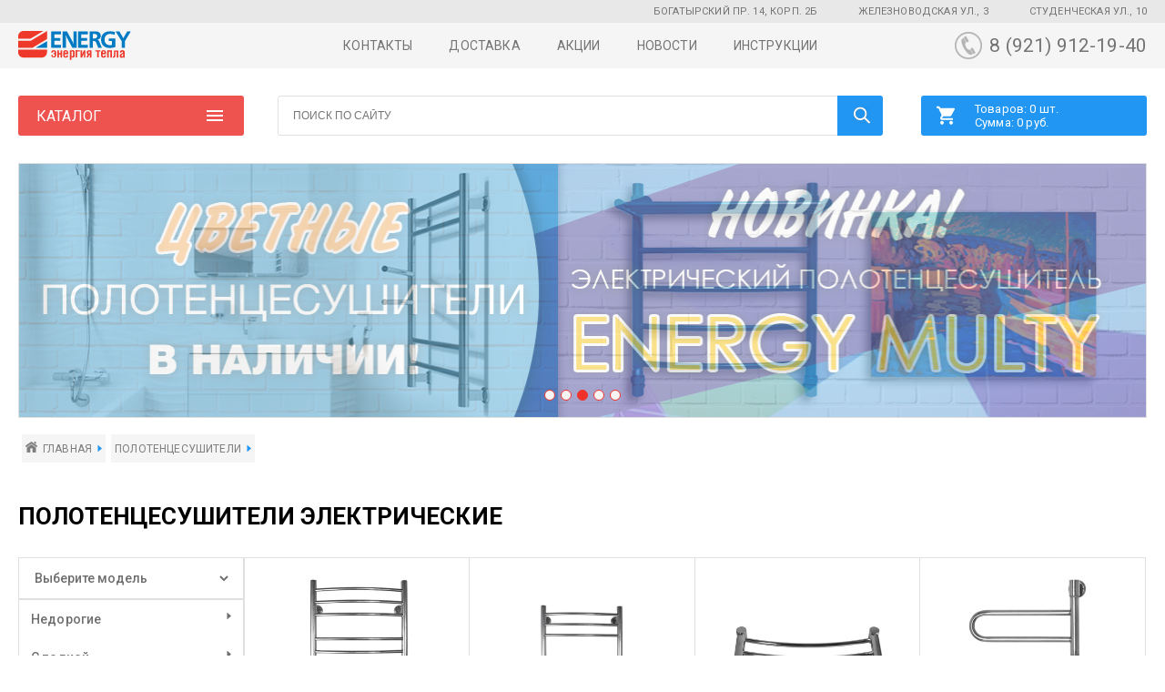

--- FILE ---
content_type: text/html; charset=UTF-8
request_url: https://teplovspb.ru/%D0%BF%D0%BE%D0%BB%D0%BE%D1%82%D0%B5%D0%BD%D1%86%D0%B5%D1%81%D1%83%D1%88%D0%B8%D1%82%D0%B5%D0%BB%D0%B8/%D1%8D%D0%BB%D0%B5%D0%BA%D1%82%D1%80%D0%B8%D1%87%D0%B5%D1%81%D0%BA%D0%B8%D0%B5/
body_size: 9252
content:
<!DOCTYPE html>
<html>
<head>
  <meta charset=utf-8>
  <base href="https://teplovspb.ru/" />
  <title>Полотенцесушитель электрический купить в СПб</title>
  <meta name="keywords" content="электрические, полотенцесушители, с низким энергопотреблением ">
  <meta name="description" content="Широкий выбор электрических полотенцесушителей от компании Energy, с низким энергопотреблением. ">
  <meta http-equiv="Cache-Control" content="no-cache">
  <meta name="viewport" content="width=device-width, initial-scale=1.0">
  <meta name="yandex-verification" content="73aab59b2a06506f" />
  <!--<meta name="viewport" content="width=1240">-->
  <link rel="shortcut icon" href="https://teplovspb.ru/favicon.ico"  type="image/x-icon">
  <link rel="stylesheet" href="css/style.css?n2" type="text/css" />
  <link rel="stylesheet" href="css/owl.carousel.min.css"> 
  <script src="https://ajax.googleapis.com/ajax/libs/jquery/1.9.1/jquery.min.js"></script>
<!-- Google Tag Manager -->
<script>(function(w,d,s,l,i){w[l]=w[l]||[];w[l].push({'gtm.start':
new Date().getTime(),event:'gtm.js'});var f=d.getElementsByTagName(s)[0],
j=d.createElement(s),dl=l!='dataLayer'?'&l='+l:'';j.async=true;j.src=
'https://www.googletagmanager.com/gtm.js?id='+i+dl;f.parentNode.insertBefore(j,f);
})(window,document,'script','dataLayer','GTM-MWP76V3');</script>
<!-- End Google Tag Manager -->
<link rel="stylesheet" href="/assets/components/shopkeeper3/web/css/default/style.css" type="text/css" />
</head>
<body>
<!-- Google Tag Manager (noscript) -->
<noscript><iframe src="https://www.googletagmanager.com/ns.html?id=GTM-MWP76V3"
height="0" width="0" style="display:none;visibility:hidden"></iframe></noscript>
<!-- End Google Tag Manager (noscript) -->

  	<header>

		<div class="top_line">
		  <div class="container">
			  <ul class="top_line_adress">
					<li class="top_line_adress__item">Богатырский пр. 14, корп. 2Б</li>
					<li class="top_line_adress__item">Железноводская ул., 3</li>
					<li class="top_line_adress__item">Студенческая ул., 10</li>
			  </ul>
		  </div>
		</div>

		<div class="main_line">
			<div class="container">
				<div class="main_line_block">
			  		<div class="logo">
				  		<a alt="главная страница" href="https://teplovspb.ru/"><img alt="логотип" src="/img/style/logotype.svg"></a>
			  		</div>
			  		<ul class="main_line__list">
				  		<li class="main_line__item"><a href="контакты/">контакты</a></li>
						<li class="main_line__item"><a href="доставка/">доставка</a></li>
						<li class="main_line__item no-item"><a href="акции/">акции</a></li>
						<li class="main_line__item no-item"><a href="новости-компании/">новости</a></li>
						<li class="main_line__item no-item"><a href="инструкции/">инструкции</a></li>
						
			  		</ul>
			  		<div class="telephone">
						<!--<a class="tel" href="tel:88124488567">8 (812) 448-85-67</a>-->
						<a class="tel" href="tel:89219121940">8 (921) 912-19-40</a>
			  		</div>
			  	</div>
			</div>	 	
		</div>

		<div class="search_line">
			<div class="container">
			<div class="search_line_block">
				<div class="menu"  onmouseover="show_menu()">
				<div class="menu-title">
					<div class="catalog-btn">
					<span>Каталог</span><img class="menu-ico" src="/img/style/menu.svg">
					</div>
				</div>
				<menu id="menu">
					<a href="теплый-пол/"><li>теплый пол</li></a>
					<a href="терморегуляторы/"><li>терморегуляторы</li></a>
					<a href="полотенцесушители/"><li>полотенцесушители</li></a>


					<a href="фильтры-для-воды/"><li>фильтры для воды</li></a>
					<a href="обогреватели/"><li>обогреватели</li></a>
					<a href="обогрев-труб/"><li>обогрев труб</li></a>
				</menu>
				</div>
				<div class="search"><form class="sisea-search-form" action="результаты-поиска/" method="get"> 
  <input placeholder="Поиск по сайту" type="text" name="search" id="search" value="" />   
  <input type="hidden" name="id" value="2" />
  <input type="submit" class="SearchButton" value=""/> 
</form></div>
				<div class="basket"><div id="small" class="shop-cart" data-shopcart="1">
    <div class="empty">
        <div class="shop-cart-empty">Товаров: 0 шт.</div>
		<div class="shop-cart-empty">Сумма: 0 руб.</div>
    </div>
</div>
</div>
			</div>
			</div>
		</div>


		
		<div class="main-slider">
			<div class="container">
				<div id="slider-wrap">
				  <div id="slider">
			
  			<div class="slide"><a href="распродажа-отопительной-техники-скидки-до-60/"><img  src="img/ar/1240x280_teplovspb_aura-mirror1.png" alt="1"/></a></div>
<!--					<div class="slide"><a href="акции/скидки-на-конвекторы-thermor/"><img  src="img/ar/1240x280_teplovspb_ariston.png" alt="1"/></a></div>
					<div class="slide"><a href="акции/скидки-на-фильтры-гейзер-до-25/"><img  src="img/ar/1240x280_teplovspb_geizer.png" alt="1"/></a></div>-->
					<div class="slide"><a href="полотенцесушители/электрические/energy-multy/"><img  src="img/ar/1240x280_teplovspb_multy.png" alt="1"/></a></div>
					<div class="slide"><a href="полотенцесушители/водяные/цветные/"><img  src="img/ar/1240x280_teplovspb_color.png" alt="1"/></a></div>
				  </div>
				  <ul class="slider-dots">
					  <li class="slider-dots__item slider-dots__item--active"></li>
					  <li class="slider-dots__item"></li>
					  <li class="slider-dots__item"></li>
					  <li class="slider-dots__item"></li>
					  <li class="slider-dots__item"></li>
				  </ul>
			  </div>
			</div>
		</div>
		
</header>
<div class="container">



   <div class="block">
 	<div id="content" class="content">
	<div id="Breadcrums"><ul class="B_crumbBox"><li class="B_firstCrumb" itemscope="itemscope" itemtype="http://data-vocabulary.org/Breadcrumb"><a class="B_homeCrumb" itemprop="url" rel="Home" href="https://teplovspb.ru/"><span itemprop="title">Главная</span></a></li>
  <li class="B_lastCrumb" itemscope="itemscope" itemtype="http://data-vocabulary.org/Breadcrumb"><a class="B_crumb" itemprop="url" rel="Продажа водяных и электрических полотенцесушителей из нержавеющей стали, возможен заказ цветных полотенцесушителей" href="полотенцесушители/"><span itemprop="title">Полотенцесушители</span></a></li>
</ul></div>
	<div class="text"><div class="text2"><h1>Полотенцесушители электрические </h1>

<div class="filter-container">
<ul class="category__filter-list"><li><select class="model-select" onchange="window.location.href=this.options[this.selectedIndex].value">
			  <option>Выберите модель</option>
			  <option value="полотенцесушители/электрические/energy-aura/#content">Energy Aura</option>
			  <option value="полотенцесушители/электрические/energy-bravo/#content">Energy Bravo</option>
			  <option value="полотенцесушители/электрические/energy-cube/#content">Energy Cube</option>
			  <option value="полотенцесушители/электрические/energy-dart/#content">Energy Dart</option>
			  <option value="полотенцесушители/электрические/energy-e/#content">Energy E</option>
			  <option value="полотенцесушители/электрические/energy-ergo/#content">Energy Ergo</option>
			  <option value="полотенцесушители/электрические/energy-ergo-p/#content">Energy Ergo P</option>
			  <option value="полотенцесушители/электрические/energy-galaxy/#content">Energy Galaxy</option>
			  <option value="полотенцесушители/электрические/energy-grand/#content">Energy Grand</option>
			  <option value="полотенцесушители/электрические/energy-grand-p/#content">Energy Grand P</option>
			  <option value="полотенцесушители/электрические/energy-h/#content">Energy H</option>
			  <option value="полотенцесушители/электрические/energy-i/#content">Energy I</option>
			  <option value="полотенцесушители/электрические/energy-multy/#content">Energy Multy</option>
			  <option value="полотенцесушители/электрические/energy-mirror/#content">Energy Mirror</option>
			  <option value="полотенцесушители/электрические/energy-nova/#content">Energy Nova</option>
			  <option value="полотенцесушители/электрические/energy-relo/#content">Energy Relo</option>
			  <option value="полотенцесушители/электрические/energy-round/#content">Energy Round</option>
			  <option value="полотенцесушители/электрические/energy-round-modus/#content">Energy Round Modus</option>
			  <option value="полотенцесушители/электрические/energy-u/#content">Energy U</option>
			  <option value="полотенцесушители/электрические/pax/#content">Электрические PAX</option>
  </select></li></ul>
  <ul class="category__filter-list">
	<li class=""><a href="полотенцесушители/электрические/недорогие/#content">Недорогие<img class="go-img" src="img/style/go.svg"></a></li>
	<li class=""><a href="полотенцесушители/электрические/с-полкой/#content">C полкой<img class="go-img" src="img/style/go.svg"></a></li>
	<li class=""><a href="полотенцесушители/электрические/лесенки/#content">Лесенка<img class="go-img" src="img/style/go.svg"></a></li>
	<li class=""><a href="полотенцесушители/электрические/поворотные/#content">Поворотные<img class="go-img" src="img/style/go.svg"></a></li>
  </ul>

  <ul class="category__filter-list">
	<li class=""><a href="полотенцесушители/электрические/ширина-50см/#content">Ширина 50 см<img class="go-img" src="img/style/go.svg"></a></li>
	<li class=""><a href="полотенцесушители/электрические/ширина-60см/#content">Ширина 60 см<img class="go-img" src="img/style/go.svg"></a></li>
	<li class=""><a href="полотенцесушители/электрические/узкие/#content">Узкие до 40 см<img class="go-img" src="img/style/go.svg"></a></li>
  </ul>

</div>

<div class="category" id="category">
	<div class="goods" id="item_284">
	<div class="shk-item"> 
    	<form action="/полотенцесушители/электрические/" method="post">
    		<input type="hidden" name="shk-id" value="284" />
    		<input type="hidden" name="shk-name" value="Полотенцесушитель электрический Energy Ergo 800x500" />
    		<input type="hidden" name="shk-count" value="1" />
			<a href="полотенцесушители/электрические/energy-ergo/800x500/">
			  <div class="img">
				  <div style="display:none;" class="discount">скидка 25%</div>
				  <div class="hit"></div>
				  <div class="new"></div>
				  <img alt="Полотенцесушитель электрический Energy Ergo 800x500" src="img/katalog/polotencesushiteli/EnergyElektricheskie/polotencesushitel-elektricheskiy-energy-ergo-800-500-110-vt.jpg">
			   </div>
			</a>

			<div class="info">
				<a href="полотенцесушители/электрические/energy-ergo/800x500/"><div class="title">Полотенцесушитель электрический Energy Ergo 800x500</div></a>
				<div  class="weight"></div>
				<div class="price">
				27 990 руб.
				</div>
			</div>

			<button  type="submit" name="shk-submit" class="shk-but" >КУПИТЬ</button>
			<input class="hid" value="" id="size_284">
			<input class="hid" value="" id="height_284">
			<input class="hid" value="" id="width_284">
		</form>
	</div>
</div>
<div class="goods" id="item_282">
	<div class="shk-item"> 
    	<form action="/полотенцесушители/электрические/" method="post">
    		<input type="hidden" name="shk-id" value="282" />
    		<input type="hidden" name="shk-name" value="Полотенцесушитель электрический Energy Ergo 600x500" />
    		<input type="hidden" name="shk-count" value="1" />
			<a href="полотенцесушители/электрические/energy-ergo/600x500/">
			  <div class="img">
				  <div style="display:none;" class="discount">скидка 25%</div>
				  <div class="hit"></div>
				  <div class="new"></div>
				  <img alt="Полотенцесушитель электрический Energy Ergo 600x500" src="img/katalog/polotencesushiteli/EnergyElektricheskie/polotencesushitel-elektricheskiy-energy-ergo-600-500-72-vt.jpg">
			   </div>
			</a>

			<div class="info">
				<a href="полотенцесушители/электрические/energy-ergo/600x500/"><div class="title">Полотенцесушитель электрический Energy Ergo 600x500</div></a>
				<div  class="weight"></div>
				<div class="price">
				21 070 руб.
				</div>
			</div>

			<button  type="submit" name="shk-submit" class="shk-but" >КУПИТЬ</button>
			<input class="hid" value="" id="size_282">
			<input class="hid" value="" id="height_282">
			<input class="hid" value="" id="width_282">
		</form>
	</div>
</div>
<div class="goods" id="item_559">
	<div class="shk-item"> 
    	<form action="/полотенцесушители/электрические/" method="post">
    		<input type="hidden" name="shk-id" value="559" />
    		<input type="hidden" name="shk-name" value="Полка Modus для полотенцесушителей Energy" />
    		<input type="hidden" name="shk-count" value="1" />
			<a href="полотенцесушители/электрические/energy-h/полка-modus/">
			  <div class="img">
				  <div style="display:none;" class="discount">скидка 25%</div>
				  <div class="hit"></div>
				  <div class="new"></div>
				  <img alt="Полка Modus для полотенцесушителей Energy" src="img/katalog/polotencesushiteli/EnergyElektricheskie/polka-energy-modus-500.jpg">
			   </div>
			</a>

			<div class="info">
				<a href="полотенцесушители/электрические/energy-h/полка-modus/"><div class="title">Полка Modus для полотенцесушителей Energy</div></a>
				<div  class="weight"></div>
				<div class="price">
				7 850 руб.
				</div>
			</div>

			<button  type="submit" name="shk-submit" class="shk-but" >КУПИТЬ</button>
			<input class="hid" value="" id="size_559">
			<input class="hid" value="" id="height_559">
			<input class="hid" value="" id="width_559">
		</form>
	</div>
</div>
<div class="goods" id="item_314">
	<div class="shk-item"> 
    	<form action="/полотенцесушители/электрические/" method="post">
    		<input type="hidden" name="shk-id" value="314" />
    		<input type="hidden" name="shk-name" value="Полотенцесушитель электрический Energy U chrome G2K" />
    		<input type="hidden" name="shk-count" value="1" />
			<a href="полотенцесушители/электрические/energy-u/chrome-g2k/">
			  <div class="img">
				  <div style="display:none;" class="discount">скидка 25%</div>
				  <div class="hit"></div>
				  <div class="new"></div>
				  <img alt="Полотенцесушитель электрический Energy U chrome G2K" src="img/katalog/polotencesushiteli/EnergyElektricheskie/polotencesushitel-elektricheskiy-energy-u-g2k-30-vt.jpg">
			   </div>
			</a>

			<div class="info">
				<a href="полотенцесушители/электрические/energy-u/chrome-g2k/"><div class="title">Полотенцесушитель электрический Energy U chrome G2K</div></a>
				<div  class="weight"></div>
				<div class="price">
				15 807 руб.
				</div>
			</div>

			<button  type="submit" name="shk-submit" class="shk-but" >КУПИТЬ</button>
			<input class="hid" value="" id="size_314">
			<input class="hid" value="" id="height_314">
			<input class="hid" value="" id="width_314">
		</form>
	</div>
</div>
<div class="goods" id="item_285">
	<div class="shk-item"> 
    	<form action="/полотенцесушители/электрические/" method="post">
    		<input type="hidden" name="shk-id" value="285" />
    		<input type="hidden" name="shk-name" value="Полотенцесушитель электрический Energy Ergo 1000x500" />
    		<input type="hidden" name="shk-count" value="1" />
			<a href="полотенцесушители/электрические/energy-ergo/1000x500/">
			  <div class="img">
				  <div style="display:none;" class="discount">скидка 25%</div>
				  <div class="hit"></div>
				  <div class="new"></div>
				  <img alt="Полотенцесушитель электрический Energy Ergo 1000x500" src="img/katalog/polotencesushiteli/EnergyElektricheskie/polotencesushitel-elektricheskiy-energy-ergo-1000-500-120-vt.jpg">
			   </div>
			</a>

			<div class="info">
				<a href="полотенцесушители/электрические/energy-ergo/1000x500/"><div class="title">Полотенцесушитель электрический Energy Ergo 1000x500</div></a>
				<div  class="weight"></div>
				<div class="price">
				31 140 руб.
				</div>
			</div>

			<button  type="submit" name="shk-submit" class="shk-but" >КУПИТЬ</button>
			<input class="hid" value="" id="size_285">
			<input class="hid" value="" id="height_285">
			<input class="hid" value="" id="width_285">
		</form>
	</div>
</div>
<div class="goods" id="item_316">
	<div class="shk-item"> 
    	<form action="/полотенцесушители/электрические/" method="post">
    		<input type="hidden" name="shk-id" value="316" />
    		<input type="hidden" name="shk-name" value="Полотенцесушитель электрический Energy U chrome G3K" />
    		<input type="hidden" name="shk-count" value="1" />
			<a href="полотенцесушители/электрические/energy-u/chrome-g3k/">
			  <div class="img">
				  <div style="display:none;" class="discount">скидка 26%</div>
				  <div class="hit"></div>
				  <div class="new"></div>
				  <img alt="Полотенцесушитель электрический Energy U chrome G3K" src="img/katalog/polotencesushiteli/EnergyElektricheskie/polotencesushitel-elektricheskiy-energy-u-g3k-48-vt.jpg">
			   </div>
			</a>

			<div class="info">
				<a href="полотенцесушители/электрические/energy-u/chrome-g3k/"><div class="title">Полотенцесушитель электрический Energy U chrome G3K</div></a>
				<div  class="weight"></div>
				<div class="price">
				20 794 руб.
				</div>
			</div>

			<button  type="submit" name="shk-submit" class="shk-but" >КУПИТЬ</button>
			<input class="hid" value="" id="size_316">
			<input class="hid" value="" id="height_316">
			<input class="hid" value="" id="width_316">
		</form>
	</div>
</div>
<div class="goods" id="item_318">
	<div class="shk-item"> 
    	<form action="/полотенцесушители/электрические/" method="post">
    		<input type="hidden" name="shk-id" value="318" />
    		<input type="hidden" name="shk-name" value="Полотенцесушитель электрический Energy U chrome G4" />
    		<input type="hidden" name="shk-count" value="1" />
			<a href="полотенцесушители/электрические/energy-u/chrome-g4/">
			  <div class="img">
				  <div style="display:none;" class="discount">скидка 25%</div>
				  <div class="hit"></div>
				  <div class="new"></div>
				  <img alt="Полотенцесушитель электрический Energy U chrome G4" src="img/katalog/polotencesushiteli/EnergyElektricheskie/polotencesushitel-elektricheskiy-energy-u-g4-72-vt.jpg">
			   </div>
			</a>

			<div class="info">
				<a href="полотенцесушители/электрические/energy-u/chrome-g4/"><div class="title">Полотенцесушитель электрический Energy U chrome G4</div></a>
				<div  class="weight"></div>
				<div class="price">
				29 360 руб.
				</div>
			</div>

			<button  type="submit" name="shk-submit" class="shk-but" >КУПИТЬ</button>
			<input class="hid" value="" id="size_318">
			<input class="hid" value="" id="height_318">
			<input class="hid" value="" id="width_318">
		</form>
	</div>
</div>
<div class="goods" id="item_288">
	<div class="shk-item"> 
    	<form action="/полотенцесушители/электрические/" method="post">
    		<input type="hidden" name="shk-id" value="288" />
    		<input type="hidden" name="shk-name" value="Полотенцесушитель электрический Energy Grand 800x400" />
    		<input type="hidden" name="shk-count" value="1" />
			<a href="полотенцесушители/электрические/energy-grand/800x400/">
			  <div class="img">
				  <div style="display:none;" class="discount">скидка 26%</div>
				  <div class="hit"></div>
				  <div class="new"></div>
				  <img alt="Полотенцесушитель электрический Energy Grand 800x400" src="img/katalog/polotencesushiteli/EnergyElektricheskie/polotencesushitel-energy-grand-800-400-98-vt.jpg">
			   </div>
			</a>

			<div class="info">
				<a href="полотенцесушители/электрические/energy-grand/800x400/"><div class="title">Полотенцесушитель электрический Energy Grand 800x400</div></a>
				<div  class="weight"></div>
				<div class="price">
				37 974 руб.
				</div>
			</div>

			<button  type="submit" name="shk-submit" class="shk-but" >КУПИТЬ</button>
			<input class="hid" value="" id="size_288">
			<input class="hid" value="" id="height_288">
			<input class="hid" value="" id="width_288">
		</form>
	</div>
</div>
<div class="goods" id="item_286">
	<div class="shk-item"> 
    	<form action="/полотенцесушители/электрические/" method="post">
    		<input type="hidden" name="shk-id" value="286" />
    		<input type="hidden" name="shk-name" value="Полотенцесушитель электрический Energy Ergo 1200x500" />
    		<input type="hidden" name="shk-count" value="1" />
			<a href="полотенцесушители/электрические/energy-ergo/1200x500/">
			  <div class="img">
				  <div style="display:none;" class="discount">скидка 25%</div>
				  <div class="hit"></div>
				  <div class="new"></div>
				  <img alt="Полотенцесушитель электрический Energy Ergo 1200x500" src="img/katalog/polotencesushiteli/EnergyElektricheskie/polotencesushitel-elektricheskiy-energy-ergo-1200-500-145-vt.jpg">
			   </div>
			</a>

			<div class="info">
				<a href="полотенцесушители/электрические/energy-ergo/1200x500/"><div class="title">Полотенцесушитель электрический Energy Ergo 1200x500</div></a>
				<div  class="weight"></div>
				<div class="price">
				36 180 руб.
				</div>
			</div>

			<button  type="submit" name="shk-submit" class="shk-but" >КУПИТЬ</button>
			<input class="hid" value="" id="size_286">
			<input class="hid" value="" id="height_286">
			<input class="hid" value="" id="width_286">
		</form>
	</div>
</div>
<div class="goods" id="item_302">
	<div class="shk-item"> 
    	<form action="/полотенцесушители/электрические/" method="post">
    		<input type="hidden" name="shk-id" value="302" />
    		<input type="hidden" name="shk-name" value="Полотенцесушитель электрический Energy Bravo 800x500" />
    		<input type="hidden" name="shk-count" value="1" />
			<a href="полотенцесушители/электрические/energy-bravo/800x500/">
			  <div class="img">
				  <div style="display:none;" class="discount">скидка 25%</div>
				  <div class="hit"></div>
				  <div class="new"></div>
				  <img alt="Полотенцесушитель электрический Energy Bravo 800x500" src="img/katalog/polotencesushiteli/EnergyElektricheskie/polotencesushitel-elektricheskiy-energy-bravo-800-500-90-vt.jpg">
			   </div>
			</a>

			<div class="info">
				<a href="полотенцесушители/электрические/energy-bravo/800x500/"><div class="title">Полотенцесушитель электрический Energy Bravo 800x500</div></a>
				<div  class="weight"></div>
				<div class="price">
				27 540 руб.
				</div>
			</div>

			<button  type="submit" name="shk-submit" class="shk-but" >КУПИТЬ</button>
			<input class="hid" value="" id="size_302">
			<input class="hid" value="" id="height_302">
			<input class="hid" value="" id="width_302">
		</form>
	</div>
</div>
<div class="goods" id="item_317">
	<div class="shk-item"> 
    	<form action="/полотенцесушители/электрические/" method="post">
    		<input type="hidden" name="shk-id" value="317" />
    		<input type="hidden" name="shk-name" value="Полотенцесушитель электрический Energy U chrome G3" />
    		<input type="hidden" name="shk-count" value="1" />
			<a href="полотенцесушители/электрические/energy-u/chrome-g3/">
			  <div class="img">
				  <div style="display:none;" class="discount">скидка 25%</div>
				  <div class="hit"></div>
				  <div class="new"></div>
				  <img alt="Полотенцесушитель электрический Energy U chrome G3" src="img/katalog/polotencesushiteli/EnergyElektricheskie/polotencesushitel-elektricheskiy-energy-u-g3-54-vt.jpg">
			   </div>
			</a>

			<div class="info">
				<a href="полотенцесушители/электрические/energy-u/chrome-g3/"><div class="title">Полотенцесушитель электрический Energy U chrome G3</div></a>
				<div  class="weight"></div>
				<div class="price">
				21 920 руб.
				</div>
			</div>

			<button  type="submit" name="shk-submit" class="shk-but" >КУПИТЬ</button>
			<input class="hid" value="" id="size_317">
			<input class="hid" value="" id="height_317">
			<input class="hid" value="" id="width_317">
		</form>
	</div>
</div>
<div class="goods" id="item_289">
	<div class="shk-item"> 
    	<form action="/полотенцесушители/электрические/" method="post">
    		<input type="hidden" name="shk-id" value="289" />
    		<input type="hidden" name="shk-name" value="Полотенцесушитель электрический Energy Grand 1000x500" />
    		<input type="hidden" name="shk-count" value="1" />
			<a href="полотенцесушители/электрические/energy-grand/1000x500/">
			  <div class="img">
				  <div style="display:none;" class="discount">скидка 25%</div>
				  <div class="hit"></div>
				  <div class="new"></div>
				  <img alt="Полотенцесушитель электрический Energy Grand 1000x500" src="img/katalog/polotencesushiteli/EnergyElektricheskie/polotencesushitel-elektricheskiy-energy-grand-1000-500-130-vt.jpg">
			   </div>
			</a>

			<div class="info">
				<a href="полотенцесушители/электрические/energy-grand/1000x500/"><div class="title">Полотенцесушитель электрический Energy Grand 1000x500</div></a>
				<div  class="weight"></div>
				<div class="price">
				46 900 руб.
				</div>
			</div>

			<button  type="submit" name="shk-submit" class="shk-but" >КУПИТЬ</button>
			<input class="hid" value="" id="size_289">
			<input class="hid" value="" id="height_289">
			<input class="hid" value="" id="width_289">
		</form>
	</div>
</div>
<div class="goods" id="item_292">
	<div class="shk-item"> 
    	<form action="/полотенцесушители/электрические/" method="post">
    		<input type="hidden" name="shk-id" value="292" />
    		<input type="hidden" name="shk-name" value="Полотенцесушитель электрический Energy E chrome G1" />
    		<input type="hidden" name="shk-count" value="1" />
			<a href="полотенцесушители/электрические/energy-e/chrome-g1/">
			  <div class="img">
				  <div style="display:none;" class="discount">скидка 26%</div>
				  <div class="hit"></div>
				  <div class="new"></div>
				  <img alt="Полотенцесушитель электрический Energy E chrome G1" src="img/katalog/polotencesushiteli/EnergyElektricheskie/polotencesushitel-elektricheskiy-energy-e-g1-40-vt.jpg">
			   </div>
			</a>

			<div class="info">
				<a href="полотенцесушители/электрические/energy-e/chrome-g1/"><div class="title">Полотенцесушитель электрический Energy E chrome G1</div></a>
				<div  class="weight"></div>
				<div class="price">
				12 814 руб.
				</div>
			</div>

			<button  type="submit" name="shk-submit" class="shk-but" >КУПИТЬ</button>
			<input class="hid" value="" id="size_292">
			<input class="hid" value="" id="height_292">
			<input class="hid" value="" id="width_292">
		</form>
	</div>
</div>
<div class="goods" id="item_607">
	<div class="shk-item"> 
    	<form action="/полотенцесушители/электрические/" method="post">
    		<input type="hidden" name="shk-id" value="607" />
    		<input type="hidden" name="shk-name" value="Полотенцесушитель электрический Energy I chrome G3 Double" />
    		<input type="hidden" name="shk-count" value="1" />
			<a href="полотенцесушители/электрические/energy-i/chrome-g3-double/">
			  <div class="img">
				  <div style="display:none;" class="discount">скидка 25%</div>
				  <div class="hit"></div>
				  <div class="new"></div>
				  <img alt="Полотенцесушитель электрический Energy I chrome G3 Double" src="img/katalog/polotencesushiteli/EnergyElektricheskie/polotencesushitel-elektricheskiy-energy-i-g3-double.jpg">
			   </div>
			</a>

			<div class="info">
				<a href="полотенцесушители/электрические/energy-i/chrome-g3-double/"><div class="title">Полотенцесушитель электрический Energy I chrome G3 Double</div></a>
				<div  class="weight"></div>
				<div class="price">
				26 927 руб.
				</div>
			</div>

			<button  type="submit" name="shk-submit" class="shk-but" >КУПИТЬ</button>
			<input class="hid" value="" id="size_607">
			<input class="hid" value="" id="height_607">
			<input class="hid" value="" id="width_607">
		</form>
	</div>
</div>
<div class="goods" id="item_896">
	<div class="shk-item"> 
    	<form action="/полотенцесушители/электрические/" method="post">
    		<input type="hidden" name="shk-id" value="896" />
    		<input type="hidden" name="shk-name" value="Полотенцесушитель электрический Energy Ergo 600x500 RAL 9005" />
    		<input type="hidden" name="shk-count" value="1" />
			<a href="полотенцесушители/электрические/energy-ergo/600x500-ral9005/">
			  <div class="img">
				  <div style="display:none;" class="discount">скидка 25%</div>
				  <div class="hit"></div>
				  <div class="new"></div>
				  <img alt="Полотенцесушитель электрический Energy Ergo 600x500 RAL 9005" src="img/katalog/polotencesushiteli/EnergyElektricheskie/polotencesushitel-elektricheskiy-energy-ergo-600x500-RAL-9005-cherny-matovy.jpg">
			   </div>
			</a>

			<div class="info">
				<a href="полотенцесушители/электрические/energy-ergo/600x500-ral9005/"><div class="title">Полотенцесушитель электрический Energy Ergo 600x500 RAL 9005</div></a>
				<div  class="weight"></div>
				<div class="price">
				27 970 руб.
				</div>
			</div>

			<button  type="submit" name="shk-submit" class="shk-but" >КУПИТЬ</button>
			<input class="hid" value="" id="size_896">
			<input class="hid" value="" id="height_896">
			<input class="hid" value="" id="width_896">
		</form>
	</div>
</div>
<div class="goods" id="item_897">
	<div class="shk-item"> 
    	<form action="/полотенцесушители/электрические/" method="post">
    		<input type="hidden" name="shk-id" value="897" />
    		<input type="hidden" name="shk-name" value="Полотенцесушитель электрический Energy Ergo 800x500 RAL 9005" />
    		<input type="hidden" name="shk-count" value="1" />
			<a href="полотенцесушители/электрические/energy-ergo/800x500-ral9005/">
			  <div class="img">
				  <div style="display:none;" class="discount">скидка 25%</div>
				  <div class="hit"></div>
				  <div class="new"></div>
				  <img alt="Полотенцесушитель электрический Energy Ergo 800x500 RAL 9005" src="img/katalog/polotencesushiteli/EnergyElektricheskie/polotencesushitel-elektricheskiy-energy-ergo-800x500-RAL-9005-cherny-matovy.jpg">
			   </div>
			</a>

			<div class="info">
				<a href="полотенцесушители/электрические/energy-ergo/800x500-ral9005/"><div class="title">Полотенцесушитель электрический Energy Ergo 800x500 RAL 9005</div></a>
				<div  class="weight"></div>
				<div class="price">
				34 890 руб.
				</div>
			</div>

			<button  type="submit" name="shk-submit" class="shk-but" >КУПИТЬ</button>
			<input class="hid" value="" id="size_897">
			<input class="hid" value="" id="height_897">
			<input class="hid" value="" id="width_897">
		</form>
	</div>
</div>
</div>

<div class="category-control">
<li><a class="active" href="полотенцесушители/электрические/">1</a></li>
<li><a href="полотенцесушители/электрические/?page=2">2</a></li>
<li><a href="полотенцесушители/электрические/?page=3">3</a></li>
<li><a href="полотенцесушители/электрические/?page=4">4</a></li>
<li><a href="полотенцесушители/электрические/?page=5">5</a></li>
<li><a href="полотенцесушители/электрические/?page=6">6</a></li><li class="control"><a href="полотенцесушители/электрические/?page=2">&gt;&gt;</a></li><li class="control"><a href="полотенцесушители/электрические/?page=8">Last</a></li>
</div>

<h2>электрический полотенцесушитель</h2>
<p>Cегодня существует более современная и удобная альтернатива змеевику, которая выполняет те же функции, но избавлена от основных недостатков водяных сушилок – протечек, ржавчины и сложной установки. Это электрический полотенцесцесушитель.Зачастую он имеет такой же внешний вид, как и стандартный водяной полотенцесушитель, однако работает совсем по-другому. В металлическом корпусе изделия расположен нагревательный элемент, который при подключении к электросети выделяет тепло.</p>
<p>Главное преимущество данных приборов состоит в том, что они не подключаются к трубам водоснабжения, и поэтому <b>могут быть установлены где угодно</b>. Для их монтажа вам не придется вызывать сантехника и перекрывать воду в стояке. Достаточно просто установить кронштейны в стене, повесить на них сушилку и включить ее в розетку. Также возможен скрытый монтаж.Кроме того, электрические полотенцесушители включаются и выключаются в любое удобное для вас время простым нажатием кнопки на стойке и продолжают работать в периоды отключения горячей воды. Они <b>не ржавеют и не протекают</b>, поскольку не контактируют с водой.</p>
<p>Таким образом, основные плюсы электрических полотенцесушителей:</p>
<ul>
	<li>Быстрый и простой монтаж;</li>
	<li>Работа в удобное для вас время;</li>
	<li>Высокая надежность и отсутствие ржавчины.</li>
</ul>
<p>Электрические полотенцесушители различаются по устройству: они бывают кабельными, т.е. оснащенными нагревательным кабелем, и жидкостными, с расположенной в корпусе жидкостью и ТЭНом, который ее нагревает.У нас можно купить полотенцесушитель на основе кабеля от компании Energy. Кабельные полотенцесушители нагреваются быстрее, чем жидкостные, за счет чего имеют более высокий КПД. Поэтому именно их чаще всего предлагают в магазинах.</p>
<div class="block-in-text">
	<img src="img/style/el-ec.jpg">
	<div class="right-block">
		<h2>Экономичность и безопасность</h2>
		<p>Кабельные полотенцесушители ENERGY - экономичные в использовании модели, которые быстро разогреваются и не потребляют много электроэнергии. Минимальная мощность изделий - 24 Вт (для модели Energy U), максимальная - 142 Вт (модель Energy Mirror).</p>
		<p>Полотенцесушители можно включать в розетку, а также подключать скрытым способом, спрятав провода в стене или под элементами декора.</p>
		<p>Изделия снабжены двойной изоляцией. Класс защиты от влаги - IP44 (защита от брызг) указывает на то, что их можно устанавливать во влажных помещениях.</p>
		<p>Стоимость эксплуатации кабельных полотенцесушителей минимальная, поскольку они имеют низкое энергопотребление. С характеристиками мощности можно ознакомиться в описании каждой модели. Весь ассортимент электрических полотенцесушителей Energy представлен на нашем сайте. Гарантия – 2 года.</p>
		<p>Электрический полотенцесушитель Energy - это тепло в доме без лишних хлопот!</p>
	</div>
</div>
<h2>какой полотенцесушитель выбрать?</h2>
<p>Кроме устройства, сушилки также различаются размерами, дизайном и уровнем энергопотребления.</p>
<p>Прежде всего нужно различать стационарные и поворотные модели: в первых греющие секции находятся в одном положении, а во вторых они вращаются под разными углами. Второй вариант становится все более популярным из-за удобства, практичности, компактности и экономичности. </p>
<p><b>Поворотные</b> полки, которые обычно имеют U-образную или I-образную форму, можно размещать в разных положениях. Поэтому если развешанная на них одежда соприкасается и долго сохнет, достаточно просто повернуть полку под удобным углом.
Другой плюс таких моделей - компактные размеры, а, следовательно, невысокий уровень энергопотребления. К примеру, полотенцесушитель электрический Energy марки U имеет мощность всего 15 Вт на секцию или 54 Вт на весь прибор из трех секций.</p>
<p><b>Лесенки</b> – другая популярная разновидность электрополотенцесушителей. Они вмещают много одежды за счет большого количества полок и при желании оснащаются дополнительными перекладинами (как в модели Energy Ergo). Полотенцесушитель лесенка с полкой – один из самых популярных на настоящий момент вариантов. Сами полки выполняются в разных стилях, поэтому для каждой ванной можно подобрать прибор, дополняющий ее дизайн.</p>
<p>Стоит ли тратить деньги на электрическое изделие, когда в продаже есть дешевые водяные змеевики? Если вы задумались над этим, ответьте себе на вопрос: что для вас важнее – цена или удобство? При более высокой стоимости элеткрополотенцесушители имеют гораздо больше плюсов, чем водяные, ведь за счет простой установки они экономят ваши время и силы.</p></div></div>

	</div>
 </div>

</div>
<footer>
<div class="foot">
	<div class="container">
	<div class="advantages">
		<div class="item"><img alt="оплата" src="/img/style/phone.png"><span>8 812 912 19 40</span><p> бесплатный звонок по россии<br>Каждый день с 10:00 до 19:00</p></div>
		<div class="item"><img alt="доставка" src="/img/style/support.png"><span>поддержка</span><p>консультация специалистов при выборе товара</p></div>
		<div class="item"><img alt="поддержка" src="/img/style/znak.png"><span>гарантия</span><p>весь товар сертифицирован</p></div>
		<div class="item"><img alt="поддержка" src="/img/style/adress.png"><span>доступность</span><p>3 магазина в Санкт-Петербурге</p></div>
	</div>
	<div class="info">
		<span>дополнительно</span>
		<div class="info-cont">
			<div class="info-block">
			  <a alt="О компании"  href="о-компании/">О компании</a>
			  <a class="red" alt="Контакты"  href="контакты/">Контакты</a>
			  <a class="red" alt="Доставка"href="доставка/">Доставка</a>
			  			</div>
			<div class="info-block">
			  <a class="red" alt="Акции" href="акции/">Акции</a>
			  <a alt="Новости" href="новости-компании/">Новости</a>
			  <a alt="Статьи" href="статьи/">Статьи</a>
			  <a alt="Инструкции"  href="инструкции/">Инструкции</a>
			</div>
			<div class="info-block">
			  <a alt="Теплый пол" href="теплый-пол/">Теплый пол</a>
			  <a alt="Терморегуляторы"  href="терморегуляторы/">Терморегуляторы</a>
			  <a alt="Полотенцесушители"href="полотенцесушители/">Полотенцесушители</a>

			</div>
			<div class="info-block">

			  <a alt="Фильтры для воды" href="фильтры-для-воды/">Фильтры для воды</a>
			  <a alt="Обогрев труб"  href="">Обогрев труб</a>
			</div>
		</div>
	</div>
	<div class="adress">
		<span>адреса магазинов в санкт-петербурге</span>
		<div class="info-cont">
		  <div class="shop">
			  <p>Железноводская ул. 3 </p>
			  <p>Email: s43@teplovspb.ru</p>
		  </div>
		  <div class="shop">
			  <p>Студенческая ул. 10</p>
			  <p>Email:s43@teplovspb.ru</p>
		  </div>
		  <div class="shop">
			  <p>Богатырский пр. 14, корп.2Б</p>
			  <p>Email: s43@teplovspb.ru</p>
		  </div>
		</div>
	</div>
	<div class="urist">
		<p>Обращаем ваше внимание на то, что вся информация (включая цены) на сайте носит исключительно информационный характер и ни при каких условиях не является публичной офертой, определяемой положениями Статьи 437 (2) Гражданского кодекса РФ. Просим уточнять все вопросы о цене, характеристиках и условиях продажи и доставки заказанного товара у операторов интернет-магазина.
		</p>
		<div class="copy">Теплолюкс © 2006-2020</div>
	</div>

</div>
</div>
</footer>

<script src="/js/main.js"></script> 
<script src="/js/slider.js"></script>

 	<!-- Yandex.Metrika counter -->
<script type="text/javascript">
    (function (d, w, c) {
        (w[c] = w[c] || []).push(function() {
            try {
                w.yaCounter26607891 = new Ya.Metrika({
                    id:26607891,
                    clickmap:true,
                    trackLinks:true,
                    accurateTrackBounce:true,
                    webvisor:true
                });
            } catch(e) { }
        });

        var n = d.getElementsByTagName("script")[0],
            s = d.createElement("script"),
            f = function () { n.parentNode.insertBefore(s, n); };
        s.type = "text/javascript";
        s.async = true;
        s.src = "https://mc.yandex.ru/metrika/watch.js";

        if (w.opera == "[object Opera]") {
            d.addEventListener("DOMContentLoaded", f, false);
        } else { f(); }
    })(document, window, "yandex_metrika_callbacks");
</script>
<noscript><div><img src="https://mc.yandex.ru/watch/26607891" id="yandex" alt="метрика" /></div></noscript>
<!--Yandex.Metrika counter -->

<!-- Begin LeadBack code {literal} -->
<script>
    var _emv = _emv || [];
    _emv['campaign'] = '7bf023ca6853ab79ab793439';
    
    (function() {
        var em = document.createElement('script'); em.type = 'text/javascript'; em.async = true;
        em.src = ('https:' == document.location.protocol ? 'https://' : 'http://') + 'leadback.ru/js/leadback.js';
        var s = document.getElementsByTagName('script')[0]; s.parentNode.insertBefore(em, s);
    })();
</script>
<!-- End LeadBack code {/literal} -->

<script type="text/javascript" src="/assets/components/shopkeeper3/web/js/lang/ru.js?v=3.2.7pl3"></script>
<script type="text/javascript" src="/assets/components/shopkeeper3/web/js/shopkeeper.js?v=3.2.7pl3"></script>
	<script type="text/javascript">
        SHK.data = {"price_total":"0.00","items_total":0,"items_unique_total":0,"delivery_price":0,"delivery_name":"","ids":[]};
        jQuery(document).ready(function(){
            SHK.init( {"prodCont":"div.shk-item","site_base_url":"\/","counterField":false,"counterFieldCart":false,"changePrice":"1","flyToCart":"image","noLoader":false,"allowFloatCount":false,"animCart":true,"goToOrderFormPage":false,"orderFormPageUrl":"\/\u043a\u043e\u0440\u0437\u0438\u043d\u0430\/","debug":false} );
        });
	</script>

</body>
</html>


--- FILE ---
content_type: text/css
request_url: https://teplovspb.ru/css/style.css?n2
body_size: 14071
content:
@import url(https://fonts.googleapis.com/css?family=Roboto:400,300italic,300,400italic,500,500italic,700,700italic,900,900italic);

html,body{
	width: 100%;
	height: 100%;
	font-family: Roboto;
	margin:0;
	padding:0;
	letter-spacing: 0.01em;
}

.container{
	max-width: 1240px;
	margin:0 auto;
}

* {
	box-sizing: border-box;
	-webkit-box-sizing: border-box;
}

/* HEADER*/

header {
	text-transform: uppercase;
	color: #747474;
}

.top_line {
	background-color: #E8E8E8;
}

.top_line_adress {
	display: flex;
	width: 100%;
	list-style: none;
	margin: 0;
	padding: 0;
	justify-content: flex-end;
}

.top_line_adress__item {
	padding: 6px 0;
	margin-left: 45px;
	font-size: 11px;

}

.main_line {
	background-color: #f5f5f5;
}

.main_line a {
	text-decoration: none;
	color: #747474;
}

.main_line_block {
	display: flex;
	justify-content: space-between;
}

.main_line__list {
	display: flex;
	list-style: none;
	margin: 0;
	padding: 0;
	justify-content: center;
	align-items: center;
}

.main_line__item {
	padding:0 20px;
	font-size: 14px;
}



.logo {
	height: 32px;
	margin: 9px 0;
	padding-right: 82px;
}

.logo img{
	height: 100%;
}

.text img {
	    max-width: 100%;
    object-fit: contain;
	margin: auto;
}

.telephone {
	align-items: center;
	display: flex;
}

.tel {
	font-size: 21px;
	display: flex;
	align-items: center;
}

.tel:before {
	content: url(../img/style/tel.png);
	margin-right: 8px;
	margin-top: 4px;
}

.search_line {
	margin: 30px 0;
}

.search_line_block {
	display: flex;
	justify-content: space-between;
}

.menu-title {
	background-color: #ef5350;
	color: #fff;
	height: 44px;
	border-radius: 3px;
	padding: 10px 20px;
}

#menu li {
	list-style: none;
	height: 40px;
	text-align: left;
	font-size: 14px;
	padding: 10px;
	border-bottom: 1px solid #E0E0E0;
	color: #6E6E6E;
}

.catalog-btn {
	display: flex;
	align-items: center;
	justify-content: space-between;
}

header .search{
	width: 54%;
	min-width: 200px;
}

#search {
	width: calc(100% - 49px);
	height: 44px;
	font-size: 12px;
	padding: 3px 16px;
	color: rgb(96, 96, 96);
	border-radius: 3px 0 0 3px;
	border: 1px solid #E0E0E0;
	text-transform: uppercase;
}

.search form{
	height: 44px;
	display: flex;
}

.SearchButton {
	width: 50px;
	height: 44px;
	background: url(../img/style/search.png) no-repeat 15px 10px,#2196f3 none repeat scroll 0% 0%;
	border: 2px solid #2196f3;
	border-radius: 0 3px 3px 0;
	cursor: pointer;
	margin-left: -6px;
}

.basket {
	width: 20%;
	background: url(../img/style/basket.svg) no-repeat 15px 10px,#2196f3 none repeat scroll 0% 0%;
	height: 44px;
	border-radius: 3px;
	padding-left: 49px;
	padding-bottom: 2px;
	text-transform: none;
}

.advantages{
	display: flex;
	justify-content: space-between;
	margin-bottom: 18px;
}


.advantages .item{
	width: 32%;
	float: left;
	border-radius: 5px;
	height: 70px;
	overflow: hidden;
	border: 1px solid #E0E0E0;
}
.advantages .item:nth-child(3){
	margin-right: 0;
}

.advantages .item img {
	float: left;
	max-width: 45px;
	margin: 16px 18px;
}

.advantages .item span{
	float: left;
	margin-top: 14px;
	display: block;
	padding-bottom: 3px;
	border-bottom: 1px dashed #c3bebe;
	width: calc(100% - 110px);
	color: #000;
	font-size: 14px;
}

.advantages .item p{
	display: block;
	float: left;
	width: calc(100% - 90px);
	margin:0;
	font-size: 12px;
	margin-top: 5px;
	text-transform: none;
}

#slider-wrap {
	width: 100%;
	bottom:0;
	position: relative;
}
#slider {
	width: 100%;
	height: 280px;
	overflow: hidden;
	position: relative;
	border: 1px solid #E0E0E0;
}
.slide{
	width:100%;
}
.slide img{
	width: 100%;
	height: 100%;
	object-fit: cover;
}
#prewbutton, #nextbutton{
	display:block;
	width:15px;
	height:100%;
	position:absolute;
	top:0;
	overflow:hidden;
	text-indent:-999px;
	background:url(../images/style/arrowBg.png) left center no-repeat;
	opacity:0.8;
	z-index:3;
	outline:none !important;}
#prewbutton{left:10px;}
#nextbutton{
	right:10px;
	background:url(../images/style/arrowBg.png) right center no-repeat;}
#prewbutton:hover, #nextbutton:hover{
	opacity:1;}
.slider-dots {
	position: absolute;
	width: 100%;
	bottom: 0%;
	list-style-type: none;
	display: -webkit-box;
	display: -ms-flexbox;
	display: flex;
	padding: 0;
	-webkit-box-pack:center;
	-ms-flex-pack:center;
	justify-content: center;
}
.slider-dots__item {
	width: 12px;
	height: 12px;
	background-color: #F5F5F5;
	border-radius: 50%;
	margin: 3px;
	cursor: pointer;
	border: 1px solid #f0332a;
}
.slider-dots__item--active {
	background-color: #f0332a;
}


.partner span{
	display: block;
	padding-bottom: 5px;
	border-bottom: 2px solid #dedede;
	margin-bottom: 15px;
	font-weight: bold;
	color: #545454;
	text-transform: uppercase;
}

.partner .logotype {
	height: 70px;
	padding:0 120px;
	display: flex;
	justify-content: space-between;
}

.partner .item{
	width: 14%;
	text-align: center;
	float: left;
}

.partner img{
	margin-top: 23px;
}


/*ГЛАВНАЯ*/



.katalog span{
	display: block;
	margin-bottom: 24px;
	font-weight: bold;
	margin-top: 15px;
	font-size: 21px;
}

.katalog{
	margin-top: 35px;
	width: 100%;
	text-transform: uppercase;
	background-color: #f5f5f5;
	padding: 14px;
}

.katalog a{
	display: inline-block;
	text-align: center;
	width: 24%;
	margin-right: 12px;
	margin-bottom: 14px;
	color: #6E6E6E;
	font-size: 16px;
	text-decoration: none;
	background-color: #fff;
	border-radius: 3px;
}

.katalog a:hover {
	box-shadow: 3px 8px 8px 0 rgba(0,0,0,0.25);
	transition: .2s ease-in-out;
}


.katalog a:nth-child(4n+1){
	margin-right: 0;
}

.katalog a:hover{
	box-shadow: 3px 8px 8px 0 rgba(0,0,0,0.25);
	transition: .2s ease-in-out;
}

.katalog img{
	max-height: 200px;
	padding: 5px;
}

.katalog p{
	margin: 0;
	padding: 14px;
	border-top: 1px solid #E0E0E0;
}

.advise, .additional{
	display: inline-block;
	width: 100%;
	overflow: hidden;
	text-align: center;
}


.advise .goods:hover{

	box-shadow: 3px 8px 8px 0 rgba(0,0,0,0.25);
	transition: .2s ease-in-out;
}

.advise .goods .title {
	text-align: center;
	margin-top: 5px;
	height: 37px;
	overflow: hidden;
	margin-bottom: 8px;
}

.advise span .control .prev img, .advise span .control .next img{
	width: 12px;
	height: 12px;
}

.advise span{
	width: 100%;
	border-bottom: 2px solid #2196f3;
	display: block;
	padding-bottom: 5px;
	text-transform: uppercase;
	font-weight: 500;
	margin-bottom: 10px;
}

.advise span p{
	margin:0;
	display: inline-block;
	color: #626262;
	font-size: 19px;

}

.advise .goods .img .discount {
	/*background: #51B83E;*/
	text-align: center;
	color: #fff;
	text-transform: capitalize;
	width: 75px;
	font-size: 12px;
	padding: 3px;
	float: right;
	margin-top: -12px;
	margin-right: -12px;
}
.mainphoto .discount {
	/*background: #51B83E;*/
	margin-bottom: 1px;
	text-align: center;
	color: #fff;
	text-transform: uppercase;
	font-size: 12px;
	padding: 2px 7px;
	line-height: 19px;
	display: inline-block;
}

.advise .prod{
	display: inline-block;
	width: 3500px;
	transition: .3s ease-in;
	overflow: hidden;
}

.text2 b {
	grid-column: span 5;
}
.text2 li {
	grid-column: span 5;
}
.text2 form {
	grid-column: span 5;
}
.text2 .text {
	grid-column: span 5;
}
.text2 .mont-block {
	grid-column: span 5;
}

.text2 .no-column {
	grid-column: span 5;
}


.block{
	margin-top: 10px;
	width: 100%;
	display: inline-block;
}
.menu, #aside{
	width: 20%;
	max-width: 275px;
	min-width: 220px;
	position: relative;
}

.menu-title a{
	color: white;
}

.menu-title2{
	width: 100%;
	background: #fb6363;
	height: 55px;
	border-radius: 3px;
	color: #fff;
	box-shadow: inset 0 -3px 1px #b96565;
}

.menu-title3{
	width: 100%;
	background: #fb6363;
	height: 35px;
	border-radius: 3px;
	color: #fff;
	box-shadow: inset 0 -3px 1px #b96565;
}


.menu_bg_hover:hover{
	background: #de7070;
}

.menu-title p{
	text-transform: uppercase;
	font-weight: bold;
	margin-left: 20px;
	font-size: 16px;
	display: block;
	width: 135px;
	float: left;
	margin-top: 9px;
	margin-bottom:0px;
}
.menu-title2 p{
	padding-left: 20px;
    text-transform: uppercase;
    font-weight: bold;
    font-size: 16px;
    display: block;
    width: 250px;
    float: left;
    margin-top: 9px;
    margin-bottom:0;
    color: white;
}
.menu-title3 p{
	padding-left: 20px;
    text-transform: uppercase;
    font-weight: bold;
    font-size: 13px;
    display: block;
    width: 250px;
    float: left;
    margin-top: 9px;
    margin-bottom:0;
    color: white;
}

.menu-title-li{
	    min-height: 27px !important;
    line-height: 31px !important;
    font-size: 13px ;
}

menu{
	margin:0;
	padding:0;
	box-shadow: 1px 2px 4px 0 rgba(0,0,0,0.25);
	min-width: 200px;
}


menu li a{
	text-decoration: none;
	color: #757575;
}

menu li .hide{
	height:0;
	overflow: hidden;
	transition: .3s ease-in;
}

menu li .show{
	overflow: hidden;
	transition: .3s ease-in;
}

menu li input{
	border: none;
	background: url(../img/style/show.png) no-repeat center;
	float: right;
	margin-top: 8px;
	margin-right: 15px;
	padding:0;
	width: 15px;
	background-size: 12px;
}
menu li menu{
	box-shadow: inherit;
	/*border-left: 1px solid #e1e1e1;*/
	min-width: auto;
}
menu li menu li{
	text-transform: none;
}
menu li:hover{
	background: #f1f1f1;
}

#menu{
	position: absolute;
	background: #fff;
	z-index: 100;
	width: 100%;
	/*opacity: 0;*/
	display: none;
}

#menu a{
	text-decoration: none;
}

.menu-title:hover ~ #menu{
	display:block;
}
#menu:hover{
	display:block;
}

.info .red{
    color: #f33;
    font-weight: 400;
}

.block .left{
	float: left;
}

.block .left .nav{
	border: 2px solid #f5f5f5;
    height: 36px;
    border-radius: 3px;
    overflow: hidden;
    background-color: #f5f5f5;
}

.block .left .nav span{
	text-transform: uppercase;
	padding:0 8px;
	line-height: 36px;
	font-size: 14px;
	color: #686868;
	display: block;
	float: left;
	margin-top:0;
}
.block .left .nav span:hover {
	background-color: #E0E0E0;
}

.block .left .nav span a{
	text-decoration: none;
	color: #686868;
}

.block .left .nav span .sale{
	position: absolute;
	z-index: 2;
	background: #e73e86;
	width: 30px;
	height: 14px;
	font-size: 9px;
	line-height: 14px;
	color: #fff;
	font-weight: bold;
	margin-top: -6px;
	margin-left: 28px;
	border-radius: 3px;
	text-align: center;
}




.cont{
	float: left;
	width: 40px;
	height: 198px;
	border: 1px solid #fff;
	margin-top: 11px;
}
#control-top,#control-bottom{
    height: 50%;
    width: 100%;
}

#control-top{
background: #f44336 url(../img/style/top.png) no-repeat 5px;
}

#control-bottom{
background: #f44336 url(../img/style/bottom.png) no-repeat 5px;
}
#control-bottom{margin-top:2%}
.carusel {
    overflow: hidden;
    height: 200px;
    margin-top: 11px;
    position: relative;
    width: calc(100% - 44px);
    float: left;
}

#tot {
	font-size: 16px;
	margin-top: 10px;
}

#total_price{
	font-size: 18px;
}
#shop tr{
	    height: 40px;
    text-transform: uppercase;
    color: #808080;
}


#shop tr a{
color: #808080;
}




footer{
	margin-top: 50px;
}


.foot{
	width: 100%;
	margin-top: 60px;
	background: #353535;
	border-top: 3px solid #278ef3;
}

.foot .container {
	max-width: 1240px;
	margin:0 auto;
}


.foot span {
	display: block;
	padding: 10px 27px;
	background: rgb(39, 142, 243) none repeat scroll 0% 0%;
	width: 224px;
	font-style: italic;
	text-transform: uppercase;
	color: rgb(241, 241, 241);
	margin-top: -21px;
	font-size: 18px;
}

.foot .advantages{
	margin-top: 30px;
	display: inline-block;
	width: 100%;
	    margin-bottom: 10px;
}


.foot .advantages .item{
	width: 22%;
	float: left;
	border: none;
	margin-right: 4%;
	height: 80px;
	border-radius: 3px;
	box-shadow:0px 0px 8px #B6B6B6;
}
.foot .advantages .item:nth-child(4){
	margin-right:0;
}

.foot .advantages img{
	margin: 15px 13px;
}

.foot .advantages span{
	background: none;
	padding:0;
	width: auto;
	font-style: normal;
	color: #e9e9e9;
	font-size: 15px;
	padding-right: 20px;
	border-bottom: none;
	margin-bottom: 5px;
}

.foot .advantages p{
	margin:0;
	margin-top: 3px;
	text-transform: uppercase;
	font-size: 11px;
	color: #747474;
	width: calc(100% - 71px);
}
.info{
	width: 100%;
	margin:0;
	margin-bottom: 15px;

}

.info li {
	font-size: 12px;
	color: #6e6e6e;
}

.info li span {
	font-size: 12px;
	color: #6e6e6e;
	font-weight: bold;
}

.foot .info {
	width: 48%;
	display: inline-block;
	margin-right: 3.6%;
	margin-top: 20px;
}

.hit_test {
	text-align: center;
	color: #fff;
	text-transform: capitalize;
	width: 75px;
	font-size: 12px;
	padding: 3px;
	float: right;
	margin-top: -13px;
	margin-right: 3px;
	background: #9D3789;
}

.filter-text {
	grid-column-start: 2;
	grid-column-end: 6;
}

.pol-goods {
	min-height: 530px;
}

.new_test {
	text-align: center;
	color: #fff;
	text-transform: capitalize;
	width: 75px;
	font-size: 12px;
	padding: 3px;
	float: right;
	margin-top: -12px;
	margin-right: 3px;
	background: #bf58ff;
}

.pol-cat {
	height: 94px;
}

.adress{
	width: 48%;
	margin-top: 20px;
	display: inline-block;
	vertical-align: top;
}
.info a{
	color: #747474;
	text-decoration: none;
	font-size: 11px;
	font-weight: normal;
	display: block;
	text-transform: uppercase;
	white-space: nowrap;
	padding-bottom: 6px;
}

.info-cont {
	display: flex;
	justify-content: space-between;
}

.info-block {
	width: max-content;
}

.info a:hover{
	text-decoration:underline;
}
.foot .info span, .foot .adress span{
	background: none;
	padding:0 20px 6px 0;
	width: auto;
	font-style: normal;
	color: #e3e3e3;
	font-size: 15px;
	border-bottom: 1px solid #606060;
	margin:0 0 10px 0;
	clear: both;
}

.adress .shop{
	color: #747474;
	font-size: 13px;
}

.adress .shop p{
	margin:0;
	width: 100%;

}

.foot .info .urist{
    margin-top: 75px;
    font-size: 13px;
}

.urist p{
	color: rgb(194, 194, 194);
	margin-top: 35px;
	font-size: 11px;
	text-align: center;
}

.copy{
	color: white;
	margin-top: 10px;
	display: inline-block;
	margin-bottom: 20px;
	text-align: center;
	font-size: 11px;
	width: 100%;
}

#content{
	float: left;
	width: 100% !important;
}

.content h1 {
	margin: 30px 0;
	font-size: 26px;
	color: #000;
	width: 100%;
	text-align: left;
	grid-column: span 5;
	text-transform: uppercase;
}
h2{
	display: block;
	margin-bottom: 24px;
	font-weight: bold;
	margin-top: 15px;
	font-size: 21px;
	text-transform: uppercase;
	text-align: left;
}

.content a{
	text-decoration: none;
	color: #409efb;
}

.content a:hover{
	color: #0081ff;
}
.content p, .content h2, .content ul, .content h3, .content img, .content table, .content ol {
	grid-column: span 5;
}

.content ul{

}

.content li{
	list-style-image: url(../img/style/li.svg);
	padding-bottom: 4px;
}



aside .news, aside .articles{
	width: 100%;
	display: inline-block;
	margin-bottom: 40px;
}
aside .news span, aside .articles span{
	display: inline-block;
	width: 96%;
	height: 40px;
	text-transform: uppercase;
	line-height: 40px;
	background: #49b76a;
	padding-left: 4%;
	color: #fff;
	font-size: 21px;
}
aside .news span a, aside .articles span a{
	text-decoration: none;
	color: #fff;
}
aside .news .item, aside .articles .item{
	width: 100%;
	display: inline-block;
	max-height: 95px;
	border-bottom: 1px solid #ccc;
	margin-top: 10px;	
}

aside .news .item a, aside .articles .item a{
	text-decoration: none;
	color: #3486b3;
}

aside .news .item .img, aside .articles .item .img{
    width: 68px;
    height: 68px;
    float: left;
    padding: 2px;
    border: 1px solid #ccc;
    margin-right: 5px;

}

aside .news .item .img img, aside .articles .item .img img{
	width: 68px;
    height: 68px;
}

aside .news .item .title, aside .articles .item .title{
	float: left;
	width: calc(100% - 80px);
	font-size: 15px;
	max-height: 38px;
	overflow: hidden;
}

aside .news .item .desc, aside .articles .item .desc{
	float: left;
	width: calc(100% - 80px);
	font-size: 12px;
	padding-bottom: 10px;
	overflow: hidden;
	height: 34px;
}

aside .sale{
    border: 1px solid #ccc;
    margin-bottom: 35px;
    text-align: center;
    width: 96%;
    margin-left: 2%;
    min-height: 370px;
    overflow: hidden;
}

aside .sale img{
	width: 94%;
    margin-top: 6px;
}

aside .sale a{
    display: block;
    position: relative;
    z-index: 5;
}
aside .sale .show{
	opacity: 1;
	transition: .8s ease-in-out;
	height: auto;
}

aside .sale .hide{
	opacity: 0;
	transition: .8s ease-in-out;
	height:0;

}

.asideblock{
    width: 265px;
    float: left;
    margin: -12px 2% 15px 6px;
}

.asideblock h3{
	width: 264px; 
	border-bottom: 2px solid #489cef;
}

.asideblock1{
 	width: 274px;
    min-width: 220px;
    float: left;
    margin: 36px 2% 20px 0;
}
.asideblock2{
	width: 274px;
    min-width: 220px;
    float: left;
    margin: 36px 2% 20px 0;
    font-size:14px;
}

.asideblock2 a{
	font-size:13px;
	text-decoration: none;
}
.asideblock2 p{
font-size:13px;
}

.asideblock1 a{
	text-decoration: none;
}

.ANList .item{
	position:relative;
    width: 49%;
    margin-right: 2%;
    float: left;
    margin-top: 20px;
    box-shadow: 1px 2px 4px 0 rgba(0,0,0,0.25);
    max-height: 253px;
}
.ANList .item:nth-child(2n){
	margin-right:0

}
.ANList .item a {

}

.ANList .item .img{
    width: 40%;
    float: left;
    text-align: center;
    padding: 5px;
}

.ANList .item .img img{
    width: 100%;
}

.ANList .item .title{ 
	float: left;
    width: 50%;
    text-align: left;
    font-size: 18px;
    font-weight: bold;
    margin-top: 30px;
    margin-left: 5%;
}

.ANList .item .desc{
    float: left;
    width: 50%;
    margin: 20px 0 0 5%;
    text-align: left;
    font-size: 13px;
}

.inform .art-item .article_data{
	position: absolute;
    bottom: 10px;
    right: 10px;
    font-size: 11px;
}

.art-conteiner {
	max-width: 1000px;
    line-height: 22px;
    letter-spacing: 0.02em;
}

.art-conteiner img {
	float: none;
    margin-left:0;
    border: 2px solid #f5f5f5;
}

.art-conteiner table img {
    border: none;
}

.art-conteiner .goods {
	width: 22%
}
.art-conteiner .goods img {
	border:none;
}

#Breadcrums {
    display: inline-block;
    margin-top: 4px;
}
#Breadcrums ul li{
	list-style-image: url(../img/style/breadcrumbs.png);
	float: left;
	margin-right: 6px;
	list-style: none;
	background-color: #f5f5f5;
	padding: 2px 4px;
	text-transform: uppercase;
	font-size: 12px;
	padding-top: 4px;

}
#Breadcrums ul li a {
	color: #7e7e7e;
}


.B_crumbBox{
	margin:0;
	padding: 4px;
	height: 34px;
	line-height: 25px;
}
.B_crumb span::after{
content: url("../img/style/b-next.svg");
padding-left: 6px;
}
.B_lastCrumb{
	margin-right:0;
}


.B_firstCrumb::before {
content: url("../img/style/home.png");
padding-right: 6px;
}

.B_firstCrumb::after{
content: url("../img/style/b-next.svg");
padding-left: 6px;
}



.filter-container {
	display: inline-block;
	background-color: #fff;
	max-width: 100%;
	box-sizing: border-box;
	grid-column: span 1;
	border: 1px solid #E0E0E0;
	margin-bottom: 29px;
}

.category__filter-list {
	border-bottom: 2px solid #E0E0E0;
	text-align: center;
	padding:0;
	margin:0;
}

.category__filter-list .title {
	text-align: left;
	width: 90%;
	display: inline-block;
	margin-right: 14px;
}

.go-img {
	display: inline-block;
	vertical-align: text-top;
}

.category__filter-list li {
	width: 100%;
	padding: 13px;
	list-style: none;
	font-size: 14px;
	box-sizing: border-box;
	text-align: left;
}

.category__filter-list li:hover {
	border-left: 4px solid #EF5350;
}

.special {
	font-weight: bold;
}

.category__filter-list li a {
	color: #6e6e6e;
	font-weight: 500;
}

.category__filter-list li a:hover {
	color: #6e6e6e;
}


.category__filter-list .selectedfilter a {
	color: #000;
}



.filter-filter {
	border-bottom: 1px dashed #E0E0E0;
}

.category__filter-list .filter-filter a {
	color: #000;
	text-transform: uppercase;
}


.filter-box {
	margin-bottom: 25px;
}

.v-e {
	border-bottom: 2px solid #E0E0E0;
}

.v-e a {
	color: #000;
}

.text .no-filter-cat {
	grid-column: span 5;
}

.text .no-filter-cat .goods {
	max-width: 20.07%;
}

.filter-container .v-e  .go-img {
	float: none;
	vertical-align: super;
}

.no-filter-cont {
	grid-column-start: 1 !important;
}

.el {
	border-bottom: 3px solid #ef5350;
}

.vod {
	border-bottom: 3px solid #2196f3;
}

.v-e img {
	max-height: 160px;
}

.v-e .shk-item {
	padding: 15px;
	font-size: 14px;
	color: #6e6e6e;
	font-weight: 500;
}

.selectedfilter {
	border-left: 4px solid #ef5350;
	color: #000;
}

.model-select {
	width: 100%;
	border: none;
	font-size: 14px;
	font-family: roboto;
	cursor: pointer;
	background-color: #fff;
	color: #6e6e6e;
	font-weight: 500;
}

.product{
	position: relative;
	display: inline-block;
	width: 100%;
	margin-top: 20px;
}

.product h1 {
	text-align: left;
}

.product .photo{
    max-width: 350px;
    display: inline-block;
	vertical-align: top;
}

.productpage-container {
	border-bottom: 1px solid #E0E0E0;
	border-top: 1px solid #E0E0E0;
}

.productpage-block {
	width: 80%;
	margin:0 auto;
	padding: 30px 0;
}

.product-info {
	display: inline-block;
	width: 60%;
	margin-left: 40px;
}

.product-info h1 {
	margin:0;
	font-size: 21px !important;
	margin-bottom: 30px;
}

.product .photo .mainphoto{
    max-width: 350px;
    height: 350px;
	width: 350px;
    background: no-repeat;
	border: 1px solid #E0E0E0;
    background-size: 100%;
}


.product .photo .preview{
    width: 100%;


}

.product .photo .preview img{
    float: left;
    max-width: 60px;
    margin-right: 1%;
    margin-top: 5px;
	border: 1px solid #E0E0E0;
}
.product .photo .preview img:nth-child(3){
	margin-right:0;
}


.product .main{
	width: 69%;
    margin-left: 20px;
    margin-top: 15px;
	display: inline-block;
}
.product .main .text {
	margin-top: 5px;
}

.product .main .property {
	width: 63%;
    margin-right: 10px;
	display: inline-block;
	vertical-align: top;
}
.product .main .form {
	width: 34%;
	display: inline-block;
}

.product .description {
	width: 100%;
	display: inline-block;
}

.product .description h1 {
	font-size: 21px;
}

.product .description h2 {
	font-size: 18px;
}

.product .main h1{
	font-size: 20px;
	text-align: left;
}

.goods{
	float: left;
	border: 1px solid #E0E0E0;
	margin-right: -1px;
	overflow: hidden;
	padding: 12px;
	transition: .2s ease-in-out;
	max-width: 25.1%;
	margin-top: -1px;
	height: 438px;
}


#advise_prod .goods{
	margin-bottom:0;
	margin-top:0;
	max-width: 248px;
}

.filter-container .conv-f {
	border-bottom: 2px solid #E0E0E0;
	height: 218px;
}

.goods:hover{
box-shadow: 3px 4px 5px 0 rgba(0,0,0,0.25);
transition: .2s ease-in-out;
}

.goods .img{
	width: 100%;
	text-align: center;
}

.goods .img img{
	width: 85%;
	margin-bottom: 8px;
}

.tooltip{
	text-align: center;
    position: absolute;
    bottom: 190px;
    left: 2px;
    right: 4px;
    display: none;
    transition: .5s ease;
    background: #f5f3f3;
    border: 1px solid gray;
    border-radius: 7px;
    padding: 5px;
    box-shadow: 1px 1px 5px grey;
     -webkit-animation-name: tooltip;
    animation-name: tooltip;
    -webkit-animation-duration: 1s;
    animation-duration: 1s;
}
@-webkit-keyframes tooltip {
    from {
     opacity: 0;
     -webkit-transform-origin: 50% 0%;
     -webkit-transform: scale(.2) translate(0%, -200%);
    }
    to {
     opacity: 1;
     -webkit-transform-origin: 50% 0%;
     -webkit-transform: scale(1) translate(0%, 0%);
    }
   }
   @keyframes tooltip {
    from {
     opacity: 0;
     transform-origin: 50% 0%;
     transform: scale(.2) translate(0%, -200%); 
    }
    to {
     opacity: 1;
     transform-origin: 50% 0%;
     transform: scale(1) translate(0%, 0%);
    }
}

.tooltip li{
	list-style-image: initial;
    list-style: none;
    font-size: 14px;
}

.goods:hover .tooltip{
    display: block;
    transition: 1s ease;
}

.ariston-f{
	width: 360px;
    height: 72px;
    float: right;
    margin-top: -59px;
}

#ariston-title{
    margin-top: 12px;
}
.weight{
	display: none;
}
.goods .shk-item .info{
	width: 100%;
	margin:0;
	margin-bottom: 15px;
}
.goods .hit_new{
    z-index: 20;
}

.new{
	background: #bf58ff;
	text-align: center;
	color: #fff;
	padding: 3px;
	min-width: 65px;
	font-size: 12px;
	text-transform: CAPITALIZE;
	float: right;
	margin-top: -13px;
	margin-right: 3px;
}

.hit{
    background: #9D3789;
	text-align: center;
	color: #fff;
	padding: 3px;
	min-width: 65px;
	font-size: 12px;
	text-transform: CAPITALIZE;
	float: right;
	margin-top: -13px;
	margin-right: 3px;
}

.goods .discount {
	/* background: #51B83E; */
	text-align: center;
	color: #fff;
	text-transform: capitalize;
	width: 75px;
	font-size: 12px;
	padding: 3px;
	float: right;
	margin-top: -13px;
	margin-right: -12px;
}

.dis{
	width: 100px;
    text-align: center;
    margin: -10px auto 10px;
    color: #ffe800;
    height: 20px;
    background: #63d083;
}
.goods .title{
	height: 54px;
    margin-bottom: 5px;
    text-align: center;
	font-size: 14px;
	color: #6E6E6E;
	white-space: normal;
}

.goods a{
    text-decoration: none;
    color: #494949;
    font-weight: 400;
    display: inline-block;
    width: 100%;
}

.goods a:hover {
	color: #494949;
    text-decoration: none;
    font-weight: 400;
}


.goods .price, form h2{
    text-align: center;
    font-size: 24px;
    display: block;
    margin-top: 20px;
    font-weight: bold;

}


.goods .old_price{
	text-align: center;
    font-size: 13px;
	color: #6E6E6E;
	text-decoration: line-through;
	font-weight: normal;
}

.product-info .old_price {
	display: inline-block;
}

.product-info h2 {
	font-size: 26px;
	margin-top: 5px;
}

.product-info .old_price span {
	font-size: 18px;
	text-decoration-line: line-through;
	color: #6E6E6E;
}

.product-info .old_price .discount{
	font-size: 12px;
	color: #fff;
	display: inline-block;
	padding: 3px 6px;
	text-transform: capitalize;
	margin-left: 10px;
	vertical-align: top;
}

.product-info .shk-but {
	display: inline-block;
}

.goods button, .shk-but{
    width: 150px;
    height: 35px;
    margin: auto;
    display: inherit;
    border: none;
    border-radius: 3px;
    color: #fff;
    transition: .2s ease-in-out;
    background: #ef5350;
    box-shadow:0 2px 2px 0 rgba(198, 40, 40, 0.25);
}

.goods button:hover ,.shk-but:hover, .shk-but1:hover{
	background: #ff5252;
	transition: .2s ease-in-out;
	cursor: pointer;
	box-shadow:0 8px 8px 0 rgba(198, 40, 40, 0.25);

}
/*Тест*/
.goods_test {
	position: relative;
    width: 80%;
    overflow: hidden;
    box-shadow: 1px 2px 4px 0 rgba(0,0,0,0.25);
    padding: 1%;
    transition: .2s ease-in-out;
    margin: 10px auto;
}
.goods_test:hover{
	box-shadow: 3px 8px 8px 0 rgba(0,0,0,0.25);
	transition: .2s ease-in-out;
}
.goods_test a {
    text-decoration: none;
    color: #494949;
    font-weight: 400;
}
.goods_test a:hover {
	color: #494949;
    text-decoration: none;
    font-weight: 400;
}
.goods_test .img_test {
    width: 20%;
    text-align: center;
    float: left;
}
.goods_test .shk-item_test .info_test {
    width: 79%;
    margin:0;
    margin-bottom: initial;
    float: left;
}
.goods_test .title_test {
    height: initial;
    overflow: hidden;
    text-align: left;
    width: 70%;
    float: left;
	margin-bottom: initial;
	margin-left: 15px;
}
.goods_test .title_test h4{
	color: #000;
    font-size: 18px;
    margin: 12px 0;
}
.goods_test .title_test li{
	font-size: 14px;
	margin: 5px 0 5px 0;
}
.goods_test .price_test, form h2 {
    text-align: center;
    font-size: 24px;
    display: initial;
    margin-top: 37px;
    margin-bottom: 0;
    color: #000;
    font-weight: bold;
    float: right;
    width: 28%;
}
.goods_test .old_price_test {
    text-align: center;
    font-size: 13px;
    color: #666;
    margin: 10px 0 24px 0;
    float: right;
    clear: initial;
    width: 28%;
}
.goods_test button, .shk-but1 {
    width: 150px;
    height: 35px;
    display: initial;
    float: right;
    border: none;
    border-radius: 3px;
    color: #fff;
    transition: .2s ease-in-out;
    background: #ef5350;
    margin-right: 33px;
    clear: right;
    box-shadow: 0px 2px 2px 0px rgba(198, 40, 40, 0.25);
}
.goods_test .img_test img {
    width: 90%;
}
.goods_test .hit_new_test {
    position: absolute;
    margin-left: initial;
    z-index: 20;
    right: 0;
    top: 2px;
}
.goods_test .hit_new_test .new_test {
    background: #bf58ff;
    margin-bottom: 1px;
    text-align: left;
    color: #fff;
    font-size: 13px;
    padding:0 10px 0 10px;
    border-radius: 3px;
    min-width: 65px;
    float: right;
	margin-left: 1px;
	text-transform: uppercase;
	line-height: 19px;
}
.goods_test .hit_new_test .hit_test {
    background: #9D3789;
    margin-bottom: 1px;
    text-align: left;
    color: #fff;
    padding:0 10px 0 10px;
    border-radius: 3px;
	font-size: 13px;
    min-width: initial;
    float: right;
	margin-left: 1px;
	text-transform: uppercase;
	margin-right: 1px;
	line-height: 19px;
}
.goods_test .hit_new_test .discount_test {
    margin-bottom: 1px;
    text-align: left;
    color: #fff;
    padding:0 10px 0 10px;
    border-radius: 3px;
    min-width: 65px;
    font-size: 15px;
    float: right;
	margin-left: 1px;
	line-height: 19px;
}
/*Конец*/



.goods1{
    width: 264px;
    float: left;
    overflow: hidden;
    box-shadow:0px 0px 5px #979797;
    margin-top: 15px;
    transition: .2s ease-in-out;
    padding-bottom: 12px;
}
.goods1:hover{
box-shadow:0px 0px 12px #8F8F8F;
transition: .2s ease-in-out;
}
.goods1 .img{
	width: 100%;
	text-align: center;
}

.goods1 .img img{
	width: 90%;

}
.goods1 .shk-item .info{
	width: 100%;
}
.goods1 .hit_new{
    position: absolute;
    margin-left: -6px;
    margin-top: 10px;
    z-index: 20;
}

.goods1 .hit_new .new{
    background: #bf58ff;
    margin-bottom: 1px;
    text-align: left;
    color: #fff;
    padding:0 10px 0 10px;
    border-radius: 3px;
    min-width: 65px;
}

.goods1 .hit_new .hit{
    background: #9D3789;
    margin-bottom: 1px;
    text-align: left;
    color: #fff;
    padding:0 10px 0 10px;
    border-radius: 3px;
    min-width: 65px;
}

.goods1 .hit_new .discount{
    margin-bottom: 1px;
    text-align: left;
    color: #fff;
    padding:0 10px 0 10px;
    border-radius: 3px;
    min-width: 65px;
    font-size: 15px;
}
.goods1 .title{
    overflow: hidden;
    margin-bottom: 5px;
    text-align: center;
}

.goods1 a{
    text-decoration: none;
    color: #494949;
    font-weight: 400;
    display: inline-block;
    width: 250px;
    margin-left: 5px;
}

.goods1 a:hover {
	color: #494949;
    text-decoration: none;
    font-weight: 400;
}


.goods1 .price, form h2{
    text-align: center;
    font-size: 24px;
    display: block;
    margin-top: 20px;
    margin-bottom: 10px;
    color: #446C5D;
    font-weight: bold;
    float: initial; 
    width: initial; 
}


.goods1 .old_price{
	text-align: center;
    font-size: 13px;
    color: #666;
}

.goods1 button, .shk-but{
    width: 150px;
    height: 35px;
    margin: auto;
    display: inherit;
    border: none;
    border-radius: 3px;
    color: #fff;
    transition: .2s ease-in-out;
    background: #ef5350;
    box-shadow:0px 2px 2px 0px rgba(198, 40, 40, 0.25);
	font-size: 14px;
}

.goods1 button:hover ,.shk-but:hover{
	background: #F86464;
	transition: .3s ease-in-out;
	cursor: pointer;

}

.product .description p{
	width: 100%;
}


.inform .news{
    width: 49%;
    float: left;
    margin-right: 1%;
    display: inline-block;

}
.inform .articles{
    width: 49%;
    float: right;

    display: inline-block;

}

.inform .news img, .inform .articles img{
	width: 100px;
	height: 100px;
	margin-right: 15px;
}
.inform .news .item, .inform .articles .item{
	position:relative;
    display: block;
    height: 100px;
    border-bottom: 1px dashed #D3D3D3;
    overflow: hidden;
	
}

.inform .news .item .title, .inform .articles .item .title{
	width: calc(100% - 115px);
	margin-top: 10px;
	color: #000;
	font-size: 14px;
	font-weight: 500;
	margin-bottom: 10px
	
}
.inform .news .item a, .inform .articles .item a{ 
	color: red;	
}

.inform .news .item .desc, .inform .articles .item .desc{
	width: calc(100% - 159px);
	float: left;
	color: #6E6E6E;
	font-size: 13px;
}
.inform .news .item .img, .inform .articles .item .img{
	float: left;
	
}
.inform{
    display: inline-block;
    margin-top: 40px;
}

.inform span{
    width: 99%;
    border-bottom: 2px solid #E0E0E0;
    display: block;
    padding-bottom: 5px;
    text-transform: uppercase;
    font-weight: 500;
    margin-bottom: 10px;
}

.inform a{
	text-decoration: none;
    color: #000;
    font-size: 18px;
}

.control .prev, .control .next{
    text-align: center;
    width: 24px;
	height: 24px;
    transition: .3s ease-in-out;
	display: inline-block;
	margin-top: 8px;
}

.inform .control img {
	width: 100%;
	height: 100%;
}

.inform .control {
	text-align: center;
}

.control .prev:hover, .control .next:hover{
	transition: .3s ease-in-out;
	cursor: pointer;
}
.inform span .control .prev img, .inform span .control .next img{
	width: 12px;
	height: 12px;
}

#list_news, #list_articles{
	transition: 0.5s ease-in;
	margin-top:0;
}
#news .box, #articles .box{
	height: 200px;
	overflow: hidden;
}


.property ul li{
	margin-bottom: 4px;
}

.property ul .ventili {
	font-weight: 500;
	list-style-image: url(../img/style/li2.svg);
}


.doc{
    display: inline-block;
	margin-bottom: 15px;
}

.doc img{
    width: 16px;
}

.doc p{
	margin:0;
	display: inline-block;
}

.doc span{
	display: inline-block;
    font-size: 12px;
    margin-left: 10px;
    color: #888;
}

.doc a {
	font-size: 14px;
}



.additional span .control .prev img, .additional span .control .next img{
	width: 12px;
	height: 12px;
}

.additional p b {
	text-align: left;
	margin-top: 30px;
	display: block;
}

.page-block h2 {
	margin-top: 35px;
	margin-bottom: 28px;
}

.additional .goods{
	width: 20%;
	margin-right: -1px;
	margin-top: 20px;
	padding: 8px;
	transition: .2s ease-in-out;
	text-align: center;
	min-width: 140px;
	height: auto;
}
.additional .goods img{
	width: 80px;

}

.additional-text {
	display: inline-block;
	width: 63%;
	text-align: left;
	vertical-align: top;
	margin-top: 10px;
}

.additional .goods .title {
	text-align: left;
	height: 43px;
	overflow: hidden;
	font-size: 12px;
}

.additional .price{
    text-align: left;
    font-size: 15px;
    display: block;
    margin-bottom: 3px;
    color: #000;
    margin:0;
}
.additional span{
    width: 99%;
    border-bottom: 2px solid #3795FE;
    display: block;
    padding-bottom: 5px;
    text-transform: uppercase;
    padding-left: 1%;
    font-weight: 500;
    margin-bottom: 10px;
}

.additional span p{
	margin:0;
    display: inline-block;
    color: #626262;
    font-size: 19px;

}

#add{
overflow: inherit;margin-bottom:20px;
}
#add_p{
margin:0;
font-size: 16px;
border-bottom: 1px solid #3e90ef;
width: 99%;
padding-bottom: 5px;
}
#add_b{
color: #3e90ef;
}




.product-info .count{
    text-align: center;
	background: #f5f5f5;
	vertical-align: top;
	margin-left: 15px;
	box-shadow:0px 2px 2px 0px rgba(181, 181, 181, 0.25);
}

.product-info .count:hover{
	transition: .2s ease-in-out;
	box-shadow:0px 8px 8px 0px rgba(140, 140, 140, 0.25);
}

.count img{
	width: 120px;
	margin-left: -28px;
}

.category .text{
	display: inline-block;
	margin-top: 40px;
}

.prop-list {
	font-size: 14px;
	padding-left: 18px;
}

#small .empty {
	color: #fff;
    font-size: 13px;
    margin-top: 7px;
    margin-left: 10px;
}
.full {
	color: #fff;
    font-size: 13px;
    margin-top: 7px;
    float: left;
}

.shop-control{
    width: 32px;
    height: 32px;
    margin-right: 5px;
    float: right;
    margin-top: 5px;
    border-radius: 30px;
    transition: .3s ease-in-out;
}
.shop-control:hover{
	background: #2F75BA;
    border-radius: 30px;
    transition: .3s ease-in-out;

}
.shop-control img{
    width: 22px;
    margin-top: 6px;
    margin-left: 5px;
}

.full table{
    color: #333;
    text-align: center;
    border: 1px solid #C0C0C0;
    border-collapse: collapse;}
}
.full table td{
	border: 1px solid #000;
}
.full table tr{
	border-top: 1px solid #BCBCBC;
	border-bottom: 1px solid #BCBCBC;
}
.big_shop .full{
	width: 99%;
	color: #333;
}

#shopOrderForm{
    width: 100%;
    display: inline-block;
    margin-top: 50px;
    background: #e3e3e3;
    min-height: 350px;
    text-align: left;
    color: #3f3f3f;
}

.error{
	margin:0;
}

.getting, .kassa{
    width: 30%;
    margin-left: 2%;
    margin-top: 15px;
    margin: 15px 0px 0px 2%;
    float: left;

}

.getting select,.kassa select{
    height: 30px;
    font-size: 14px;
    width: 100%;
}

.ShowMap{
	float: left;
	height: 35px;
	background: #ef5350;
	line-height: 35px;
	color: #fff;
	padding:0 10px;
	text-align: center;
	cursor: pointer;
	margin-bottom: 17px;
	border-radius: 3px;
}

.category-control{
    	clear: both;
	    width: 100%;
	    display: flex;
	    justify-content: center;
	grid-column-start: 2;
	grid-column-end: 6;
}
.category-control li{
	list-style: none;
	width: 30px;
	height: 30px;
	line-height: 30px;
	text-align: center;
	background: #f5f5f5;
	margin-right: 7px;
	color: #000;
}

.goods-l{
	width: 100%;
	float: left;
}
.category-control .control{
    width: 95px;
}
.category-control .active li {
    background: #EF5350;
	color: #fff;
}

.category-control a{
	color: inherit;
}

.home{
	width: 32%;
	float: left;
	margin-top: 20px;
	margin-left: 5px;
	margin-right: 5px;
}
.time{
	width: 32%;
	margin-left: 5px;
	float: left;
	margin-top: 20px;
	margin-right: 5px;
}
.option{
	width: 32%;
	margin-left: 5px;
	float: left;
	margin-top: 20px;
	margin-right: 5px;
    height: 150px;
}
.hed{
    width: 100%;
    height: 30px;
    background: #5a6570;
}
.hed img{
	margin-left: 5px;
    width: 27px;
    float: left;
    margin-top: 1px;
}

.hed .name{
	float: left;
    display: block;
    margin-top: 6px;
    margin-left: 5px;
    font-size: 16px;
    color: #fff;
}

.home select, .time select, .option select{
	width: 100%;
    height: 35px;
    border: 1px solid #ccc;
}

.home textarea, .time textarea{
	height: 45px;
	margin: 5px 0px 0px;
	width: 100%;
	padding: 2%;
	max-width: 100%;
	max-height: 45px;
	font-family: roboto;
}
#floor{
	margin-top: 5px;
}
#smap, #kas, #info{
	display: none;
}

#coment{
	width: 32%;
	margin-left: 5px;
	margin-bottom: 20px;
	margin-top: 20px;
	padding: .5%;
	float: left;
	max-width: 32%;
	height: 110px;
	font-family: Roboto;
	margin-right: 5px;
}


.person{
	float: left;
	margin-left: 5px;
	margin-top: 20px;
	width: 32%;
	margin-right: 5px;
}


.person .item{
    width: 100%;
    height: 30px;
    background: #5a6570;
    margin-bottom: 10px;

}

.person .item img{
    width: 30px;
    float: left;
    margin-left: 2.5px;
}

.person .item input{
    height: 100%;
    margin-left: 2.5px;
    width: calc(100% - 39px);
}

#shk_confirmButton, #shk_cancelButton {
	max-width: 100%;
}

.event{
	width: 30%;
    margin-top: 20px;
}

.event .item{

}



.event input{
    margin-bottom: 20px;
    margin-top: 20px;
    width: 150px;
    height: 35px;
	background: #ef5350;
	box-shadow:0 2px 2px 0 rgba(198, 40, 40, 0.25);
    color: #fff;
    border:0;
    cursor: pointer;
	border-radius: 3px;
}
.event input:hover{
	background: #ff5252;
	transition: .2s ease-in-out;
	box-shadow:0 8px 8px 0 rgba(198, 40, 40, 0.25);
}
.map_h{
	width: 100%;
	height:0;
	overflow: hidden;
	background: red;
	transition: .3s ease-in-out;
}

.map_w{
	width: 100%;
	height: 350px;
	margin-top: 20px;
	overflow: hidden;
	background: red;
	transition: .3s ease-in-out;
}

#map{
	height: 370px;
	width: 100%;
	overflow: hidden;
}
#content .text2{
	width: 100%;
	display: grid;
grid-template-columns: repeat(5, 1fr);
}

#content .text2{
	width: 100%;
	margin-top: 10px;
}

.knt{
	display: inline-block;
	width: 100%;
	grid-column: span 5;
}

.info_delivery {
	grid-column: span 5;
}



.knt .item{
	clear:both;
    width: 100%;
    margin-top: 10px;
}

.knt .item .data{
width: 45%;
float: left;
}

.knt .item .map{
width: 55%;
float: left;
height: 225px;
margin-bottom: 10px;
}

.info_delivery{

}
.art-item {
	padding: 15px;
	border-bottom: 1px dashed #e0e0e0;
}

.inform .art-item {
	padding:0;
}

.art-item:hover {
	box-shadow: 3px 8px 8px 0 rgba(0,0,0,0.25);
	transition: .2s ease-in-out;
}

.art-item .title {
	color: #000;
	font-weight: 500;
	margin-bottom: 10px;
}

.art-item .desc {
	font-size: 14px;
}

.art-item .article_data {
	position: inherit;
	bottom: 10px;
	right: 10px;
	font-size: 11px;
	margin-top: 20px;
}

.info_delivery span{
	display: flex;
	align-items: center;
	margin-bottom: 10px;
}

.info_delivery span svg {
	margin-right: 7px;
}

#delivery-link {
	cursor: pointer;
	color: #2196f3;
	font-weight: 500;
}

.info_delivery li{
	margin-top: 10px;
}

.tubs{
	padding-left: 20px;
}
.active_li{
    
    background: red !important;
    box-shadow:0 2px 8px grey !important;
    transition: .3s ease;
}

.tubs li{
	display: inline-block;
    
}

.info_delivery h1 {
	border-top: 1px solid #E0E0E0;
	padding-top: 20px;
}

.tubs a{
	color: white;
	padding: 5px;
    background: #489cef;
    margin: 0 10px 0 40px;
    box-shadow:0 2px 8px #aba6a6;
    border-radius: 2px;
    transition: .3s ease;
}

.tubs a:hover{
	color: white;
}

.italic{
	background: #F3F3F3;
    font-style: italic;
    padding: 10px;
    color: #485555;
}
.info_delivery table{
    width: 98%;
    margin-left: 2%;
    border: 1px solid #437F89;
    margin-top: 10px;
    border-collapse:collapse;
}

.info_delivery table tr{
	
}

.info_delivery table td{
	border: 1px solid #7A9BA8;
    text-align: center;
    font-size: 14px;
}
.manual_list{
	width: 100%;
    display: inline-block;
	grid-column: span 5;
}
.manual_list .item{
	width: 18%;
	float: left;
	border-bottom: 1px dashed #ccc;
	text-align: center;
	margin-right: 2%;
	margin-top: 20px;
	padding: 10px;
	height: 220px;
}

.manual_list .item .img{
	width: 100%;
    float: left;
    text-align: center;
}

.manual_list .item img{
	width: 50%;
}
.manual_list .item span{
	display: block;
}

.manual_list .item a{

}
.manual_list .item p{
    text-align: center;
}
.sert{
    width: 24%;
    float: left;
    margin-right: 1%;
    overflow: hidden;
    height: 405px;
}

.sert .img{
	width: 100%;
}

.sert .img img{
	width: 100%;
}

.sert .name{
    height: 75px;
    text-align: center;
    overflow: hidden;
    font-size: 14px;	
}
.montaj{
    width: 24%;
    float: left;
    margin-right: 1%;
    overflow: hidden;
    height: 200px;
}

.montaj img{
	width: 100%;
}

.montaj .title{
	height: 30px;
	text-align: center;
}

.print{
	width: 100%;
}

.print a{
	width: 24%;
	margin-right: 1%;
	float: left;
	display: block;
}

.print a img{
	width: 100%;
}

.f_montaj{
    margin-top: 20px;
}
.f_montaj .input{
    width: 186px;
    height: 28px;
    padding:0 5px;
    margin-bottom: 5px;
}

.f_montaj textarea{
    width: 300px;
    height: 100px;
    margin-left: 20px;
    max-width: 300px;
    max-height: 100px;
    float: left;
}

.f_montaj .btn{
    width: 100px;
    height: 30px;
    margin-left: 20px;
    margin-top: 76px;
    border:0;
    color: #fff;
    background: #49B76A;
    cursor: pointer;
}
.f_montaj .btn:hover{
	background: #57C277;
}

.f_montaj .block{
	width: 200px;
    float: left;
    margin:0;
}

.adv{

}

.adv .item{
    width: 48%;
    box-shadow:0px 0px 4px #CCC;
    float: left;
    text-align: center;
    margin-right: 2%;
    margin-bottom: 5px;
    transition: .3s ease-in-out;
}
.adv .item:hover{
	box-shadow:0px 0px 6px #333;
	transition: .3s ease-in-out;
}

.adv .item .title{
    height: 31px;
    padding: 3px;
}

.adv .item .img{
	width: 90%;
    margin-left: 5%;
    text-align: center;
}

.adv .item .img img{
width: 100%;
}

.adv .item a{
    text-decoration: none;
    color: #333;
    font-size: 14px;
}

.adv span{
	display: none;
	width: 100%;
    background: #F00;
    height: 40px;
    margin-bottom: 20px;
}
.adv .price{
	margin-bottom: 5px;
}

#color span{
    width: 99%;
    display: block;
    text-transform: uppercase;
    padding-left: 1%;
    font-weight: 500;
}
#color .control img{
	width: 12px;
	height: 12px;
	}

#color .control{
	float: right;
    margin-top: -35px;
}    

#color .box{
	display: inline-block;
    width: 1800px;
    height: 80px;
    padding: 5px 5px 5px 50px;
}

#color .border-box{
    width: 100%;
    height: 90px;
}
#color .box .item{
    width: 104px;
    margin-right: 16.4px;
    float: left;
    height: 100px;
    text-align: center;
    position: relative;
}

#color .box .item .color{
	width: 50px;
	height: 50px;
	border-radius: 25px;
	margin:0 auto;
}

#color .box .item .cod{
margin-top: 5px;
font-size: 13px;
}

.color-note{
	margin-top: 4px;
	display: block;
	font-size: 14px;
}


#prev_color, #next_color{
width: 4%;
    height: 90px;
    float: left;
    cursor: pointer;
    position: absolute;
	padding-top: 16px;
}
#prev_color{
	z-index: 10;
    background: white;
}
#next_color{
	z-index: 10;
    background: white;
    right: 0;
	text-align: right;

}

#color .box-control{
	width: 90%;
    float: left;
}
#color {
    display: inline-block;
    overflow: hidden;
	width: 100%;
}

#box{
	transition: .8s ease-in-out;
}

.category{
	display: inline-block;
	width: 100%;
	grid-column: span 4;
	margin-bottom: 30px;
	border: 1px solid #E0E0E0;
	margin-left: -1px;
}
/************/
.size {
width:324px;
height:13px;
background:url(/img/style/bg-x.png);
position:relative;
margin:0 auto;
}

.ui-slider-handle {
    top: -3px;
    position: absolute;
    width: 18px;
    height: 18px;
    margin-left: -8px;
    background: #e6e6e6;
    border-radius: 20px;
    box-shadow: inset 0 0 7px #5e5e5e;
}

.ui-widget-header {
height: 9px;
top:2px; left: 2px;
position: relative;
background: url(/img/style/bg-x.png) 0 -23px repeat-x;
.borderRadius(6px);
}

.panel{
	width: 1000px;
	height: 70px;
}

.panel .block{
	width: 50%;
	float: left;
}

#panel_width, #panel_height{
	padding-bottom: 5px;
}


#panel_size{
	text-align: right;
	margin-right: 25px;
}
.filter{
	    float: right;
    width: 100%;
}

.size {
    width: 300px;
    height: 13px;
    background: url(/img/style/bg-x.png);
    position: relative;
    float: right;
    margin-right: 18px;
}

#filter .height, #filter .width{
	width: 50%;
    float: left;
}


#filter .height .size, #filter .width .size{
	float: none;
    margin:0 auto;	
}

.return{
	width: 150px;
    height: 25px;
    float: right;
    margin-top: -32px;
    text-align: center;
    background: #ff5100;
    color: #fff;
    line-height: 26px;
}
/************/


.green{ background:#51B83E;  }
.blue { background:#0082e0;  }
.purple { background:#7E57C2;  }
.orange{ background:#ff7d00;  }

.hit_new_test .discount {
	margin-bottom: 1px;
    text-align: left;
    color: #fff;
    padding:0 10px 0 10px;
    border-radius: 3px03px;
    min-width: 65px;
    font-size: 13px;
    float: right;
    margin-left: 1px;
    text-transform: uppercase;
    line-height: 19px;
}




.promo{
    width: 266px;
    height: 451px;
    background: url(../img/baner/bg_banner.png) no-repeat;
    margin-bottom: 30px;
    padding-top: 135px;
    padding-left: 1px;
}

.promo .item{
    width: calc(50% - 9px);
    float: left;
    border: 1px solid #cfcfcf;
    margin-bottom:0;
    text-align: center;
    margin-left: 4px;
    margin-top: 7px;
}
.promo .item:hover{
	box-shadow:0px 0px 10px #a8a8a8;
}
.promo .item a{
    text-decoration: none;
}

.promo .item a .title{
    color: #625f5f;
    height: 35px;
    overflow: hidden;
    font-size: 14px;
}
.promo .item a .img{
    width: 90%;
}

.promo .item a .img img{
width: 100%;
}

.promo .item .price{
	color: #1492cd;
    padding-bottom: 3px;
    font-weight: 500;
}

#geyzer{
	margin-top: 5px;
	max-height: 60px;
}

#ojelectronics {
	max-height: 68px;
	margin-top:0;
}

#yandex{
	position:absolute; left:-9999px;
}
#montaj{
	margin-top:-3px;
}

.product #pr{
    font-size: 28px;
    font-weight: bold;
    margin-bottom: 7px;
}

.main .property ul {
	padding-left: 5px;
}

.old-price {
    text-decoration: line-through;
    color: #757575;
}

video{
	width:100%;
}

.goods .hid{
	display: none;
}

.TextMainPage{
text-align: justify;
}

.TextMainPage h1{
	text-align: center;
    margin-top: 40px;
}

.TextMainPage h2{
	font-size: 20px;
    margin:0;
}
.TextMainPage a{
	text-decoration: none;
    color: #2196f3;
    margin:0;
}

.TextMainPage p{


}

.main .property ul .ventili{
list-style-image: url(../img/style/list.jpg);
    font-size: 19px;
    font-weight: bold;
    height: 25px;
    margin-left: 7px;
    line-height: 26px;
    color: #3c3c3c;
    margin-top: 7px;
}

.goods-list{
    width: 100%;
    height: 120px;
    border: 1px solid #ccc;
    margin-bottom: -1px;
}

.goods-list .img{
    width: 110px;
    height: 110px;
    padding: 5px;
    border-right: 1px solid #ccc;
    float: left;
}

.goods-list .img img{
	    width: 100%;
}

.goods-list .description{
    float: left;
    width: 645px;
    padding: 5px;
    height: 110px;
}
.goods-list .description h3{
    margin:0;
    color: #23718a;
}
.goods-list .description p{
    margin:0;
    color: #6f6f6f;
    height: 25px;
    margin-top: 5px;
}
.goods-list .description p strong{
    margin:0;
    color: rgb(232, 29, 29);
    font-weight: 400;
}
.goods-list .link{
    text-align: center;
    height: 45px;
    background: #29c50e;
    width: 150px;
    float: left;
    margin-top: 36px;
    line-height: 47px;
    color: #fff;
    margin-left: 4px;
    text-transform: uppercase;
    font-size: 14px;
    font-weight: 500;
}
.goods-list .link a{
	color: #fff;
}



.menu li a {
	    text-decoration: none;
    color: #757575;
}
.menu .m{
border-left: 3px solid red;
    background: #a2a2a2;
}
.menu .m a{
	color: #fff;
}

.menu li input {
    border: none;
    background: url(../img/style/show.png) no-repeat center;
    float: right;
    margin-top: 8px;
    margin-right: 15px;
    padding:0;
    width: 15px;
    background-size: 12px;
}
.menu li  span{
	    color: red;
    font-size: 21px;
    float: left;
    position: absolute;
    margin-left: -10px;
    margin-top: 2px;
}

#filter_grup{
	border: 1px solid #d4d4d4; border-radius:2px; width: 99%;
}
#filter_grup p{
	font-size: 18px; color: #757575; margin: -12px 0 0 39px; padding-left: 10px; width: 73px; background: white;
}
#filter_grup a{
	color: white;
	}
#filter_grup hr{
	border: 1px dotted #d4d4d4;
}
.filter_grup_item{
	margin:10px; color: #757575;
}
.filter_grup_item_padding{
	padding: 10px 0;
}
.filter_grup_item_padding-bot{
	padding-bottom:10px;
}
.filter_grup_link1{
	margin: 0 5px; padding: 5px 8px; background: #489cef; border-radius: 5px;color: white; box-shadow:0 2px 4px #7b7b7b;
}
.filter_grup_link2{
	margin: 0 5px; padding: 5px 28px; background: #489cef; border-radius: 5px;color: white; box-shadow:0 2px 4px #7b7b7b;
}
.filter_grup_link3{
	margin: 0 5px;padding: 5px; background: #489cef; border-radius: 5px; color: white; box-shadow:0 2px 4px #7b7b7b;
}
.filter_grup_link4{
	margin: 0 5px; padding: 5px 37px; background: #489cef; border-radius: 5px; color: white; box-shadow:0px 2px 4px #7b7b7b;
}
.filter_grup_link5{
margin: 0 5px; padding: 5px 19px; background: #489cef; border-radius: 5px; color: white; box-shadow:0 2px 4px #7b7b7b;
}


.montaj1{
    padding: 5px 10px;
	background-color: #f5f5f5;
}

.category__filter-list .montaj1:hover {
	border-left: none;
}

.category__filter-list .special a {
	color: #2196F3;
}

.category__filter-list .special a:hover {
	color: #2196F3;
}

.category__filter-list .go-img {
	float: right;
	vertical-align: baseline;
}

.montaj1 h2 {
	margin-top: initial;
	color: #000;
	margin-bottom: 5px;
	font-size: 15px;
	text-align: center;
}
.montaj1 p {
	margin: 2px 0;
	text-align: center;
	color: #2196F3;
}
.counter1{
	color: #6E6E6E;
	cursor: pointer;
	width: 100%;
	text-transform: uppercase;
	font-size: 14px;
	margin-top: 11px;
	display: inline-block;
}
.counter-pole{
	display:none;
	position: absolute;
    background: white;
	border: 1px solid #E0E0E0;
    width: 450px;
	top: 344px;
	right: 26.5%;
    opacity: 0;
    z-index: 10;
    text-align: left;
	box-shadow: 3px 4px 5px 0 rgba(0,0,0,0.25);
    padding: 15px;
    cursor: pointer;
	color: #000;
}
.counter-pole .sklad{
    clear: both;
    float: left;
    background: url(../img/style/placeholder.svg) no-repeat;
    background-position:0 1px;
    padding-left: 23px;
}
.counter-pole .count{
	float: right;
	font-weight: 500;
	background: none;
	box-shadow: none;
}

.counter-pole .count:hover {
	box-shadow: none;
}

.count-yes {
	color: #51B83E;
}

.count-not {
	color: #f0332a;
}

.counter-pole ul{
	margin-top:initial;
	padding-left:initial;
}
.counter-pole ul li{
	list-style:none;
}
.counter-pole p{
	margin:5px 0}
.counter-pole h2{
	margin-top:initial;
	color: #000;
	font-size: 21px;
}
.close{
	padding: 5px 10px;
	position: absolute;
	top: 12px;
	right: 10px;
	font-weight: bold;
}
.close:hover{
	color:red
}

.product .main .form {
	text-align: center;
	padding-top: 28px;
	border: 2px solid #2196f3;
	border-radius: 3px;
}

.product .main .form .shk-but {
	margin: 12px auto 8px auto!important;
 }

.dotted {
    display: inline-block;
    zoom: 1;
    width: 100%;
    margin: 0 -100% 0 5px;
    vertical-align: baseline;
    border-bottom: 1px dotted #7e7e7e;

}

.property table tr td:nth-child(1) {
    width: 67%;
    overflow: hidden;
    color: #7e7e7e;
}
.property .mini-t tr td:nth-child(1) {
	width: 55%;
}

.property .lightp-t tr td:nth-child(1) {
	width: 60%;
}


.shk-but {
	margin: 12px auto;
 }
.n1{color: red;}
.n2{color: green;}
.n3{color:orange;}
.padding-left{
padding:0 0 10px 23px; 
background:initial!important;
}
.padding-right{
	padding:0 35px 10px 0;  
	font-weight:400;
}
.additional_article{
	border: 1px solid #e5e4e4; 
	margin-top: initial !important;
	width: 99%;
}
.prod_article{
	width: 248px;
    float: left;
    height: 150px;
    padding: 25px 20px;
    text-align: center;
}
.prod_article_btn{
	margin: 30px 0;
    padding-top: 9px;
    text-transform: uppercase;
    cursor: pointer;
    color: white !important;
    text-align: center;
}
.prod_article_btn:hover{
	background: #F86464;
    transition: .3s ease-in-out;
    cursor: pointer;
}
.route{
	padding-top:10px;
	width:100%;
	clear: both;
}
.route b{
	 color:#4c4b4b;
}
.bus, .marsh_bus, .trol_bus, .ele_bus{
	padding-top: 7px;
    padding-bottom: 5px;
    margin-top: initial;
    display: inline-flex;
}
.bus, .marsh_bus{
	width: 30%;
}
.bus li,.marsh_bus li,.trol_bus li,.ele_bus li{
	padding-left:10px;
	list-style: none;
}
.bus{
	background:url(../img/style/bus.png) no-repeat;
}
.marsh_bus{
	background: url(../img/style/marsh_bus.png) no-repeat;
}
.trol_bus{
	background: url(../img/style/trol_bus.png) no-repeat;
}
.ele_bus{
	background: url(../img/style/ele_bus.png) no-repeat;
}
.route_btn{
	display: block;
	margin: 30px 0 0 0;
	background: #ef5350;
	padding: 10px;
	color: white;
	text-transform: uppercase;
	font-size: 14px;
	border: none;
	box-shadow:0 2px 2px 0 rgba(198, 40, 40, 0.25);
	border-radius: 4px;
	cursor: pointer;
}
.route_btn:hover{
	box-shadow:0 4px 4px 0 rgba(0,0,0,0.25);
}
.route_btn:active{
	box-shadow: none;
	background: #ea5e5e;
}
	.tooltipRAL{
    position: absolute;
    background: url(../img/style/comentarii.png) no-repeat;
    background-size: 100%;
    width: 140px;
    height: 49px;
    top: -60px;
    left: -21px;
    color: #757575;
    line-height: 2.5;
    font-weight: 500;
	}
	.toolRAL1{display:none;}
	.toolRAL2{display:none;}
	.toolRAL3{display:none;}
	.toolRAL4{display:none;}
	.toolRAL5{display:none;}
	.toolRAL6{display:none;}
	.toolRAL7{display:none;}
	.toolRAL8{display:none;}
	.toolRAL9{display:none;}
	.toolRAL10{display:none;}
	.toolRAL11{display:none;}
	.toolRAL12{display:none;}
	.toolRAL13{display:none;}
	.toolRAL14{display:none;}

.pod_opis{
	display: none;
}

.cable-table {
	border: 1px solid #E0E0E0;
	margin-bottom: 40px;
}

.cable-table td {
	border: 1px solid #E0E0E0;
	padding: 6px;
}

.block-in-text {
	grid-column: span 5;
	border: 1px solid #E0E0E0;
	margin: 20px 0;
	padding: 20px 0;
	display: grid;
	grid-template-columns: repeat(5, 1fr);
}

.vod-block {
	border-left: 4px solid #2196F3;
}

.el-block {
	border-left: 4px solid #EF5350;
}

.block-in-text .right-block {
	grid-column: span 3;
	padding-right: 20px;
}

.block-in-text img {
	grid-column: span 2;
	justify-self: center;
}


.choise-list {
	border: 1px solid #E0E0E0;
	border-bottom:none;
	height: 100%;
	overflow: auto;
	grid-column: span 5;
}
.choise-item {
	padding: 15px 0;
	display: -webkit-box;
	display: -ms-flexbox;
	display: flex;
	border-bottom: 1px solid #E0E0E0;
}
.choise-item__left {
	display: -webkit-box;
	display: -ms-flexbox;
	display: flex;
	-webkit-box-align: center;
	-ms-flex-align: center;
	align-items: center;
	width: 20%;
	padding: 10px;
}
.choise-item__center {
	width: 58%;
	padding: 0 10px;
	border-left: 1px solid #E0E0E0;
	border-right: 1px solid #E0E0E0;
}
.choise-item__title {
	font-size: 18px;
	font-weight: 700;
	margin-bottom: 15px;
	margin-top: 10px;
}
.choise-item__title--italic {
	font-style: italic;
	font-weight: 300;
}
.choise-item__descript {
	font-size: 16px;
	margin-bottom: 28px;
}
.choise-item__tag {
	display: -webkit-box;
	display: -ms-flexbox;
	display: flex;
	-webkit-box-align: center;
	-ms-flex-align: center;
	align-items: center;
}
.choise-item__tag-img {
	max-height: 120px;
	margin-right: 20px;
}
.choise-item__tag-text {
	font-weight: 700;
	font-size: 15px;
	letter-spacing: 0.01em;
	color: #000;
}
.choise-item__left_img {
	width: 100%;
}
.choise-item__right {
	width: 22%;
	padding: 10px;
	display: -webkit-box;
	display: -ms-flexbox;
	display: flex;
	-webkit-box-orient: vertical;
	-webkit-box-direction: normal;
	-ms-flex-direction: column;
	flex-direction: column;
	-webkit-box-pack: center;
	-ms-flex-pack: center;
	justify-content: center;
}
.choise-item__list {
	padding-bottom: 10px;
}
.choise-item__list--border {
	border-bottom: 1px solid #E0E0E0;
}
.choise-item__point {
	font-size: 15px;
	letter-spacing: 0.01em;
	color: #000;
	padding-left: 6px;
	position: relative;
	margin-bottom: 5px;
}

.choise-item__list-name {
	font-weight: 700;
	font-size: 15px;
	letter-spacing: 0.01em;
	color: #000;
	margin-bottom: 15px;
	padding-top: 5px;
	padding-right: 20px;
}
.choise__text--red {
	color: #BF0915;
}
.choise__text--turquoise {
	color: #05B7C1;
}
.choise__text--orange {
	color: #FFA619;
}
.choise__text--green {
	color: #74AF45;
}
.choise__text--purple {
	color: #8126A9;
}

/*                           --Медийка на мобилки--                        */

@media (max-width: 1100px) {

	.container {
		max-width: 100%;
		min-width: 100%;
		margin:0 auto;
		padding:0 10px;
	}
	.basket {
		width: 30%;
	}
	.partner .logotype {
		padding: 0;
		width: 95%;
	}
	.foot .advantages .item {
		height: auto;
	}

	.foot .advantages img{
		max-width: 18px;
		margin: 12px 5px;
	}
	.foot .advantages p{
		width: calc(100% - 32px);
	}
	.katalog img {
		max-width: 90%;
	}
	.foot .info, .foot .adress {
		width: 100%;
	}

	.katalog a {
		font-size: 12px;
		width: 23%;
	}

	.logo {
		float: left;
		width: auto;
		margin-right: 10px;
		margin-left: 10px;
		padding-right:0;
	}
	header .telephone {
		width: 30%;
		float: left;
		min-width: 225px;
		margin-top: -12px;
	}
	header .search {
		width: 33%;
		float: initial;
		min-width: 200px;
		margin: 0 auto;
	}
	.left .advantages .item {
		width: 100%;
		margin-top:2px;
		height: initial;
		box-sizing: border-box;
	}
	.left .advantages .item img{
		width: 5%;
	}
	.left .advantages .item p,.left .advantages .item span{
		text-align: center;
	}
	.left .advantages {
		margin-top: 15px;
	}
	.carusel{
		margin-top: initial !important;
		height: 123px;
	}
	.cont{
		margin-top:initial;
		height: 121px;
	}
	#carusel img {
		width: 100%;
	}
	.asideblock1 {
		width: 100%;
		min-width: initial;
		margin-top:initial !important;
	}
	.asideblock1 menu{
		width: 98% !important;
	}
	.asideblock{
		width: 98%;
	}
	.montaj1{
		background: initial;
		text-align: center;

	}
	.montaj1 p{
		width: 100% !important;
	}

	.goods {
		height: auto;
	}

	.goods_test button, .shk-but1 {
		width: 150px;
		height: 35px;
		display: initial;
		float: right;
		border: 1px solid #A16363;
		border-radius: 2px;
		color: #fff;
		transition: .3s ease-in-out;
		background: #DF4F4F;
		margin-right: 6px;
		clear: right;
		margin-top: -34px;
	}
	.content p {
		width: 100%;
	}
	aside .baner{
		min-height: initial;
	}
	.product .photo {
		width: auto;
	}
	.product .photo .mainphoto {
		height: 250px;
		width: 250px;
	}
	.productpage-block {
		width: 100%;
		margin:0;
	}
	.pagetitle{
		width: 50% !important;
	}
	.product .main .property {
		width: 100%;
	}
	.product .main .form {
		width: 100%;
	}
	.video iframe{
		width: 100%;
	}
	.product .description {
		width: 99%;
	}
	.menu-title2{
		width: 104% !important;
	}
	.asideblock h3 {
		width: 100%;
	}
	.goods1 {
		width: 100%;
	}
	.goods1 a {
		width: 100%;
	}

	.menu {
		margin-left: 10px;
	}

	#menu {
		width: 28% !important;
		margin-left: 2px;
		min-width: 200px;
	}

	.block .left {
		float: left;
		margin-left: 32%;
		margin-top: -39px;
		width: 76% !important;
	}

	.model-select {
		float: inherit;
	}

	.no-item {
		display: none;
	}

	#content .text2 {
		grid-template-columns: repeat(3, 1fr);
	}

	.goods {
		max-width: 50.1%;
	}

	.pol-cat {
		height: auto;
	}
	.text .no-filter-cat .goods {
		max-width: 25.1%;
	}

}

@media (max-width: 767px) {
	#container {
		width: 100%;
		margin:0 auto;
	}
	.top_line_adress__item{
		margin-left: 20px;
	}
	.logo {
		width: 50%;
		order: 0;
		float: initial ;
	}
	.tel{
		font-size: 16px;
	}
	.tel:before{
		transform: scale(.7);
	}
	header .telephone {
		min-width: 168px;
	}

	.menu{order: 1;}
	.search{order: 3;}
	.basket{order: 2;}

	.logo img {
		width: 90%;
		margin: 2% 0 0 5%;
	}
	header .telephone{
		width: 100%;
		margin-top: 5px;
		order: 3;
		text-align: center;
		float: initial;
	}
	.basket {
		width: 39%;
		margin-top: 2px;
		padding-left: 11%;
		background: url(../img/style/basket.svg) no-repeat 3% 10px,#2196f3 none repeat scroll 0% 0%;
	}
	#small .empty{
		font-size: 12px;
	}
	.telephone .pc{
		display: none;
	}
	.telephone .phone{
		display: block;
		background-position: 20% 10%;
	}
	.telephone .text{
		display:none;
	}
	header .search {
		display: block;
		width: 100%;
		float: initial;
		min-width: initial;
		margin-top: 4px;
	}
	.search_line_block{
		flex-direction: column;
	}
	#search {
		width: 85%;
		border-radius: 5px;
		border: 2px solid rgb(233, 233, 233);
	}

	#advantages {
		display: none;
	}
	.main-slider{
		display: none;
	}
	.block {
		margin-top: 10px;
		width: 100%;
	}
	.menu, #aside {
		margin: 0;
		width: 50%;
	}

	#menu{
		width: 100%;
		display: none;
	}
	.block .left{
		width: 98%!important;
		margin: 0 1%;
		float:initial;
	}
	.block .left .nav{
		margin-top: 10px;
	}
	.block .left .nav span:nth-child(1), .block .left .nav span:nth-child(2){
		width: 50%;
		text-align: center;
		box-sizing: border-box;
	}
	.block .left .nav span:nth-child(3), .block .left .nav span:nth-child(4),.block .left .nav span:nth-child(5), .block .left .nav span:nth-child(6){
		display: none;
	}
	.left .advantages {
		display: block;
		margin-top:initial;
		margin-bottom: 6px;
	}
	.left .advantages .item {
		width: 99%;
		margin: auto;
		float: none;
		border: 1px solid #ccc;
		border-radius: 5px;
		height: 80px;
		overflow: hidden;
		margin-right: initial;
		margin-top: 5px;
	}
	.carusel{
		display: none;
	}
	.cont{
		display: none;
	}
	.advise, .additional{
		display: none;
	}
	.katalog {
		margin-top: 35px;
		display:block;
		width: 100%;
		text-transform: uppercase;
	}
	.katalog span{
		text-align: center;
	}
	.katalog a {
		width: 30%;
		vertical-align: top;
	}

	.katalog a:nth-child(4n+1){
		margin-right: 12px;
	}

	.inform{
		display: none;
	}
	.TextMainPage{
		width: 96%;
		margin: 0 2%;
	}
	.partner{
		display: none;
	}
	.foot {
		width: 100%;
		margin-top: 60px;
		background: #353535;
		border-top: 3px solid #278ef3;
	}
	.foot .container {
		max-width: 100%;
		margin:0 auto;
	}
	.foot .advantages {
		margin-top: 30px;
		display: inline-block;
		width: 100%;
	}
	.foot .advantages .item {
		width: 96%;
		margin: 2% 2%;
		float: initial;
		border: 1px solid #757575;
		margin-right: initial;
		height: 80px;
		border-radius: 4px;
		box-shadow: 0px 0px 3px #B6B6B6;
	}
	.foot .container .info{
		display: none;
	}
	.adress {
		width: 100%;
		float: initial;
		margin-top: 20px;
	}
	.adress .shop {
		width: 94%;
		margin: 0 2%;
		float: initial;
		margin-right: initial;
		margin-bottom: 15px;
		color: #747474;
		text-align: center;
		font-size: 14px;
	}
	.copy {
		color: white;
		margin-top: 15px;
		display: block;
		margin-bottom: initial;
		text-align: center;
	}
	.katalog img {
		width: 100%;
		max-width: 190px;
	}
	.katalog p {
		margin:0;
		font-size: 12px;
	}
	.SearchButton {
		width: 15%;
	}
	.TextMainPage h1 {
		font-size: 20px;
	}
	.TextMainPage h2 {
		text-align: center;
	}
	#aside{
		display: none;
	}
	#content{
		width: 100% !important;
	}
	.content h1 {
		font-size: 20px;
		width: 100%;
		text-align: center;
		margin: 15px auto;
	}
	.goods-l {
		width: 100%;
		float: none;
	}
	.goods_test {
		position: relative;
		width: 90%;
		margin-left: 3.5%;
		float: left;
		overflow: hidden;
		box-shadow:0px 0px 5px #979797;
		margin-top: 15px;
		padding: 1%;
		transition: .2s ease-in-out;
	}
	.goods_test .img_test {
		width: 35%;
		text-align: center;
		float: left;
	}
	.goods_test .hit_new_test{
		display: none;
	}
	.goods_test .shk-item_test .info_test {
		width: 65%;
		margin:0;
		margin-bottom: initial;
		float: left;
	}
	.goods_test .title_test h4{
		font-size: 14px;
		text-align: center;
	}
	.goods_test .title_test li {
		font-size: 12px;
		margin: 0 0 0 10px;
	}
	.goods_test .title_test {
		height: initial;
		overflow: hidden;
		text-align: left;
		width: 100%;
		float:none;
		margin-bottom: initial;
	}
	.goods_test .old_price_test{
		display: none;
	}
	.goods_test .price_test{
		display: block;
		width: 100%;
		clear: both;
		margin: 0;
		font-size: 20px;
	}
	.goods_test button, .shk-but1{
		display: none;
	}

	#content .text p{
		font-size: 14px;
	}

	.content li{
		font-size: 14px;
	}
	#control li {
		list-style: none;
		float: left;
		width: 20px;
		height: 20px;
		line-height: 21px;
		text-align: center;
		background: #278EF3;
		border-radius: 3px;
		margin-right: 2px;
	}
	#control .active {
		width: 21px;
		height: 21px;
	}
	.product .photo {
		max-width: initial;
		width: 100%;
		text-align: center;
	}
	.product .photo .mainphoto {
		margin: 0 auto;
		height: 350px;
		width: 350px;
	}
	.product .photo .preview img {
		float: none;
	}
	.product .main {
		width: 100%;
	}
	.product{
		display: flex;
		flex-flow: row wrap;
	}
	.pagetitle{
		order: 0;
	}
	.product-info .old_price {
		display: block;
		text-align: center;
	}
	.product-info {
		width: 100%;
		margin-left:0;
	}
	#manual p {
		width: auto;
	}
	.product .main{
		order: 2;
		display: flex;
		flex-flow: row wrap;
	}
	.product .description{
		order: 4;
		width: 98%;
		margin: 0 1%;
		display: none;
	}
	.video{
		display: none;
	}
	.pagetitle {
		width: 100% !important;
	}
	.product .main .property{
		order: 1;
		width: 100%;
	}
	.product .main .form{
		order: 0;
		width: 100%;
	}
	.product #pr{
		display: block;
	}
	.shk-but{
		display: block;
		clear: both;
	}
	.shk-item .shk-but{
		display: block;
		float:none !important;
		clear:none;
		margin: auto !important;
	}
	.count {
		margin-top: 11px;
		text-align: center;
		float: none;
	}
	.doc p{
		font-size: 14px;
	}
	.pod_opis{
		display: block;
		order:3;
		width: 190px;
		background: linear-gradient(174deg,#f3f3f3,#c7c5c5);
		padding: 5px;
		text-transform: uppercase;
		border-radius: 4px;
		color: #4e4d4d;
		border: 2px solid #cacaca;
		margin: 5px 0 5px 18px;
	}
	#color{
		display: none !important;
	}
	.product-info form {
		text-align: center;
	}
	.counter-pole {
		position:fixed;
		background: white;
		border: 1px solid #c8c7c7;
		width: 86%;
		top: 200px;
		right: 3.5%;
		opacity: 0;
		z-index: 10;
		text-align: left;
		border-radius: 5px;
		box-shadow: 1px 1px 10px #b6b6b6;
		padding: 15px;
		cursor: pointer;
	}
	.counter-pole h2{
		width: initial;
	}
	.content b{
		order:10;
	}
	.display{
		display: none;
	}

	.goods .shk-item .info{
		margin-bottom: initial;
	}
	.additional{
		display: none !important;
	}
	.knt .item .data{
		width: 100%;
		padding-bottom: 10px;
	}
	.route_btn{
		display: none;
	}
	.knt .item .map{
		display: none;
	}
	.knt .item {
		padding-top: 15px;
	}
	.tubs a {
		margin: initial;
	}
	#shop thead tr td:nth-child(4),#shop thead tr td:nth-child(5),.shk_count_button,.shk_count_button{
		display: none;
	}
	#shop tbody tr td:nth-child(4),#shop tbody tr td:nth-child(5){
		display: none;
	}
	.home{
		width: 100%;
		margin-left: 0;
		margin-right: 0;
	}
	#smap{
		display: none !important;
	}
	.time {
		width: 100%;
		margin-left: 0;
		margin-right: 0;
	}
	.option {
		width: 100%;
		margin-left: 0;
		margin-right: 0;
	}
	#coment {
		width: 100%;
		max-width: 100%;
		height: 100px;
		margin: 20px 0;
		padding: .5%;
		float: left;
	}
	.person {
		width: 100%;
		margin-left: 0;
		margin-top: 0;
	}
	.goods .title {
		font-size: 13px;
	}

	.big_shop .full {
		width: 100%;
	}

	.category__filter-list li {
		list-style-image: none;
		list-style-type: none;
		margin-bottom: 3px;
	}

	.model-select {
		float: inherit;
	}
	.filter-filter li {
		width:100%;
	}

	.goods{
		width:30%;
	}
	.filter-filter li {
		width:100%;
	}
	.choise-list {
		overflow: auto;
	}
	.choise-item {
		min-width: 892px;
	}
	.manual_list .item {
		width: 31%;
	}
	.text .no-filter-cat .goods {
		max-width: 33.5%;
	}
}

@media (max-width: 570px) {
	header .telephone {
		display: none;
	}
	.info-cont{
		flex-direction: column;
	}
	.foot .adress span{
		text-align: center;
	}
	.top_line {
		display: none;
	}
	.menu, #aside {
		width: 100%;
		max-width: none;
	}
	#search {
		width: 87%;
	}
	.search_line {
		margin: 10px 0;
	}
	.katalog {
		margin-top: 10px;
	}
	h2 {
		text-align: center;
	}
	.katalog a {
		width: 45%;
		margin-right: 5px;
		margin-left: 5px;
	}
	.katalog a:nth-child(4n+1) {
		margin-right: 5px;
		margin-left: 5px;
	}
	.menu{order: 1; margin-top: 6px;}
	header .search{order: 3; margin-top: 6px;}
	.basket{order: 2;}
	.katalog p {
		font-size: 10px;
		padding: 8px 2px;
	}
	.basket {
		width: 100%;
	}
	.main_line__item {
		padding:0 10px;
	}
	.goods{
		max-width: 100%;
		width: 100%;
		height: auto;
	}
		.filter-filter li {
			width:100%;
		}

		.filter-filter-container {
    width: 100%;
}
	#content .text2 {
		display: block;
	}

	#content_1 {
		overflow: auto;
	}
	.filter-container {
		width: 100%;
	}
	.manual_list .item {
		width: 48%;
	}
	.text .no-filter-cat .goods {
		max-width: 100%;
	}
	.product .photo .mainphoto {
		height: 300px;
		width: 300px;
	}

	.product-info .count {
		margin-left:0;
	}
}



--- FILE ---
content_type: text/plain
request_url: https://www.google-analytics.com/j/collect?v=1&_v=j102&a=1070657089&t=pageview&_s=1&dl=https%3A%2F%2Fteplovspb.ru%2F%25D0%25BF%25D0%25BE%25D0%25BB%25D0%25BE%25D1%2582%25D0%25B5%25D0%25BD%25D1%2586%25D0%25B5%25D1%2581%25D1%2583%25D1%2588%25D0%25B8%25D1%2582%25D0%25B5%25D0%25BB%25D0%25B8%2F%25D1%258D%25D0%25BB%25D0%25B5%25D0%25BA%25D1%2582%25D1%2580%25D0%25B8%25D1%2587%25D0%25B5%25D1%2581%25D0%25BA%25D0%25B8%25D0%25B5%2F&ul=en-us%40posix&dt=%D0%9F%D0%BE%D0%BB%D0%BE%D1%82%D0%B5%D0%BD%D1%86%D0%B5%D1%81%D1%83%D1%88%D0%B8%D1%82%D0%B5%D0%BB%D1%8C%20%D1%8D%D0%BB%D0%B5%D0%BA%D1%82%D1%80%D0%B8%D1%87%D0%B5%D1%81%D0%BA%D0%B8%D0%B9%20%D0%BA%D1%83%D0%BF%D0%B8%D1%82%D1%8C%20%D0%B2%20%D0%A1%D0%9F%D0%B1&sr=1280x720&vp=1280x720&_u=YEBAAEABAAAAACAAI~&jid=687132160&gjid=1585107090&cid=8311764.1768925764&tid=UA-113371963-3&_gid=528144960.1768925764&_r=1&_slc=1&gtm=45He61e1n81MWP76V3v811674317za200zd811674317&gcd=13l3l3l3l1l1&dma=0&tag_exp=103116026~103200004~104527907~104528501~104684208~104684211~105391253~115938465~115938468~116682875~117041588&z=424874685
body_size: -449
content:
2,cG-FF2R90DSEP

--- FILE ---
content_type: image/svg+xml
request_url: https://teplovspb.ru/img/style/li.svg
body_size: 82
content:
<svg width="8" height="10" viewBox="0 0 8 10" fill="none" xmlns="http://www.w3.org/2000/svg">
<path d="M8 5L0.5 9.33013L0.5 0.669873L8 5Z" fill="#2196F3"/>
</svg>


--- FILE ---
content_type: image/svg+xml
request_url: https://teplovspb.ru/img/style/logotype.svg
body_size: 2521
content:
<svg width="757" height="195" viewBox="0 0 757 195" fill="none" xmlns="http://www.w3.org/2000/svg">
<path d="M193.409 112.592V68.3842L118.118 112.592H193.409Z" fill="#007BC3"/>
<path d="M169.924 0H35.2281C15.8872 0 0 15.8872 0 35.2281V52.4968H81.5082C83.5804 51.1153 136.077 20.0317 169.924 0ZM85.6527 64.9302C85.6527 64.9302 176.141 11.052 193.409 0.690747V54.569C183.739 60.095 98.0861 111.21 95.3231 113.283H0V64.9302H85.6527V64.9302ZM0 142.985C0 162.326 15.8872 178.213 35.2281 178.213H158.181C177.522 178.213 193.409 162.326 193.409 142.985V125.025H0V142.985Z" fill="#EE3829"/>
<path d="M402.015 112.592H467.636V93.2513H424.119V65.6214H463.491V46.9712H424.119V22.7951H467.636V2.76338H402.015V112.592ZM370.931 67.6936L371.622 87.0346H370.931L365.405 71.8381L327.414 2.76338H298.403V112.592H320.507V48.3527L319.816 29.0118H320.507L326.033 41.4452L364.024 113.283H393.035V2.76338H370.931V67.6936ZM221.73 112.592H287.351V93.2513H243.834V65.6214H283.206V46.9712H243.834V22.7951H287.351V2.76338H221.73V112.592V112.592ZM608.548 67.0029H630.652V93.2513C625.817 95.3235 621.673 95.3235 616.147 95.3235C594.733 95.3235 580.228 80.8178 580.228 58.0232C580.228 34.5378 594.733 20.0321 616.837 20.0321C625.817 20.0321 636.869 21.4136 647.921 26.2488L649.993 6.90786C638.941 3.45413 629.271 2.07263 617.528 2.07263C580.919 2.07263 556.742 22.1043 556.742 58.0232C556.742 93.942 580.228 113.974 614.765 113.974C631.343 113.974 647.921 109.138 653.447 107.757V49.7342H608.548V67.0029ZM532.566 58.7139C538.092 60.0954 541.546 64.2399 544.309 70.4566L562.268 112.592H537.401L523.587 78.0548C520.824 71.1474 516.679 67.6936 509.772 67.6936H501.483V112.592H479.379V2.76338H518.061C547.072 2.76338 554.67 17.9598 554.67 32.4655C553.979 51.1157 540.164 56.6417 532.566 58.7139ZM512.535 50.4249C526.349 50.4249 531.185 41.4452 531.185 35.2285C531.185 31.7748 529.803 20.0321 512.535 20.0321H500.792V50.4249H512.535ZM732.883 2.76338L710.088 41.4452L706.635 49.0434H705.944L702.49 41.4452L679.695 2.76338H654.138L694.892 67.6936V112.592H716.996V68.3844L756.368 3.45413L732.883 2.76338Z" fill="#007BC3"/>
<path d="M696.964 157.49C693.51 159.563 692.82 163.707 693.51 166.47C694.201 169.233 695.582 170.615 698.345 170.615C701.799 170.615 704.562 168.542 704.562 164.398V152.655L696.964 157.49ZM682.458 144.366C681.768 134.005 689.366 128.479 698.345 128.479C706.634 128.479 713.542 131.242 714.923 138.149C714.923 138.84 714.923 140.222 714.923 140.912V170.615C714.923 172.687 714.923 174.068 714.923 174.759C714.923 175.45 715.614 176.831 716.305 177.522H705.253C705.253 176.831 704.562 176.141 704.562 176.141C704.562 175.45 704.562 174.068 704.562 173.378C702.49 176.831 699.727 179.594 694.201 179.594C687.984 179.594 683.84 176.831 682.458 170.615C680.386 160.253 685.221 154.727 694.201 150.583C701.799 147.82 705.253 145.057 703.871 140.912C703.181 138.84 702.49 138.149 699.036 138.149C696.273 138.149 692.82 140.222 693.51 145.057H682.458V144.366V144.366ZM673.479 129.17V177.522H662.427V138.149H653.447V157.49C653.447 174.759 648.612 178.904 642.395 178.904C640.323 178.904 638.25 178.904 636.178 178.213V170.615C636.869 170.615 638.25 170.615 638.941 170.615C643.086 170.615 643.086 169.233 643.086 148.511V130.551H673.479V129.17V129.17ZM630.652 129.17V177.522H619.6V138.149H609.239V177.522H598.187V129.17H630.652ZM579.537 146.438V141.603C579.537 140.912 579.537 140.222 579.537 140.222C578.846 137.459 576.774 136.077 574.011 136.077C570.557 136.077 568.485 138.149 568.485 141.603V146.438H579.537ZM567.794 154.727V165.089C567.794 165.779 567.794 166.47 567.794 166.47C568.485 169.233 570.557 170.615 573.32 170.615C576.774 170.615 578.846 168.542 578.846 165.089V162.326H589.898C590.589 174.759 582.991 178.904 573.32 178.904C565.031 178.904 558.815 175.45 557.433 167.852C557.433 166.47 556.742 165.089 556.742 163.707V143.675C556.742 132.623 563.65 128.479 573.32 128.479C581.609 128.479 587.826 131.933 589.207 139.531C589.207 140.912 589.898 142.294 589.898 143.675V154.727H567.794ZM551.907 129.17V137.459H540.855V176.831H529.803V137.459H518.751V129.17H551.907ZM481.451 137.459H477.306C473.162 137.459 470.399 140.912 471.78 146.438C472.471 149.201 474.543 150.583 477.306 150.583H482.142L481.451 137.459ZM477.306 158.872L470.399 176.831H458.656L467.636 156.8C464.182 154.727 461.419 151.964 460.728 147.82C457.965 135.386 466.945 129.17 474.543 129.17H492.503V177.522H481.451V159.563H477.306V158.872ZM429.645 129.17V157.49L441.388 129.17H451.749V177.522H441.388V149.201L429.645 177.522H419.284V129.17H429.645V129.17ZM413.758 129.17V137.459H396.489V176.831H385.437V128.479L413.758 129.17ZM357.116 142.985V164.398C357.116 165.089 357.116 165.779 357.116 165.779C357.807 168.542 359.879 169.924 362.642 169.924C365.405 169.924 368.168 167.852 368.168 164.398V142.294C368.168 141.603 368.168 140.912 368.168 140.912C367.478 138.149 365.405 136.768 363.333 136.768C359.189 136.768 357.116 138.84 357.116 142.985ZM357.116 129.17V134.696C358.498 130.551 362.642 127.788 366.096 127.788C371.622 127.788 376.457 130.551 378.53 137.459C378.53 138.84 379.22 140.222 379.22 141.603V165.089C379.22 174.068 373.004 178.904 366.787 178.904C362.642 178.904 359.189 176.831 357.807 172.687V194.1H346.755V129.86L357.116 129.17ZM325.342 146.438V141.603C325.342 140.912 325.342 140.222 325.342 140.222C324.651 137.459 322.579 136.077 319.816 136.077C316.362 136.077 314.29 138.149 314.29 141.603V146.438H325.342ZM313.599 154.727V165.089C313.599 165.779 313.599 166.47 313.599 166.47C314.29 169.233 316.362 170.615 319.125 170.615C322.579 170.615 324.651 168.542 324.651 165.089V162.326H335.703C336.394 174.759 328.796 178.904 319.125 178.904C310.836 178.904 304.62 175.45 303.238 167.852C303.238 166.47 302.547 165.089 302.547 163.707V143.675C302.547 132.623 309.455 128.479 319.125 128.479C327.414 128.479 333.631 131.933 335.012 139.531C335.012 140.912 335.703 142.294 335.703 143.675V154.727H313.599ZM273.536 147.82H283.897V129.86H294.949V178.213H283.897V156.8H273.536V178.213H262.484V129.86H273.536V147.82ZM222.421 143.675V141.603C222.421 134.005 227.947 128.479 238.308 128.479C247.288 128.479 252.813 132.623 254.195 138.149C254.886 139.531 254.886 140.222 254.886 161.635C254.886 172.687 249.36 177.522 238.999 177.522C230.019 177.522 225.184 174.759 223.802 167.852C223.111 166.47 223.111 164.398 223.111 160.253H232.782C232.782 164.398 232.782 165.779 232.782 167.161C233.473 169.924 234.854 171.305 238.308 171.305C242.452 171.305 244.525 168.542 244.525 163.707V155.418H236.236V148.511H244.525C244.525 142.985 244.525 142.294 244.525 140.912C243.834 138.149 242.452 136.768 238.999 136.768C234.163 136.768 232.782 139.531 232.782 145.057H222.421V143.675V143.675Z" fill="#EE3829"/>
</svg>


--- FILE ---
content_type: application/javascript
request_url: https://teplovspb.ru/js/main.js
body_size: 1644
content:
$(document).ready(function() {

    /* Всплывающее окно с наличием товара */

    $('.counter1').click(function(){
        $('.counter-pole')
            .css( 'display', 'block' )
            .animate({opacity:'1'}, 200);
    })
    $('.counter-pole').click(function(){
        $('.counter-pole')
            .animate({opacity: 0}, 200,
                function(){
                    $(this).css('display', 'none');
                }
            );
    })


    /* Отображение полей хит и новинка */

    var arr = [];
    $('.hit').each(function () {
        arr.push($(this));
    });

    $('.new').each(function () {
        arr.push($(this));
    });

    for (i = 0; i < arr.length; i++) {
        if (arr[i].text() == '') {
            arr[i].css('display', 'none');
        }
    }

    /* Отображаем цвет скидки */

    var discount = [];
    $('.discount').each(function () {
        discount.push($(this));
    });

    for(i=0; i<discount.length; i++){

        if(parseInt(discount[i].text().substr(7)) <=5){
            discount[i].addClass("green");
        }
        if(parseInt(discount[i].text().substr(7)) >5 && parseInt(discount[i].text().substr(7)) <=10){
            discount[i].addClass("blue");
        }
        if(parseInt(discount[i].text().substr(7)) >10 && parseInt(discount[i].text().substr(7)) <=15){
            discount[i].addClass("purple");
        }
        if(parseInt(discount[i].text().substr(7)) >15){
            discount[i].addClass("orange");
        }
    }

    $('#delivery-link').click(function(){

        if ($('#delivery').css('display') == 'none') {
            $('#delivery').css('display', 'block');
        } else {
            $('#delivery').css('display', 'none');
        }
    });

})









//carusel color
if ($('.border-box')[0]) {
    var counter_color = 0;
    document.getElementById('prev_color').onclick = function () {
        if (counter_color == 0) {
            document.getElementById("box").style.marginLeft = '0px';
        }
        counter_color++;
        color('prev');
    };

    document.getElementById('next_color').onclick = function () {
        if (counter_color == 0) {
            document.getElementById("box").style.marginLeft = '0px';
        }
        counter_color++;
        color('next');
    };
}
function color(control) {
    var box = document.getElementById('box');
    var width = 842;

    if(control == 'prev' && box.style.marginLeft !='0px'){
        box.style.marginLeft = (parseInt(box.style.marginLeft) + width) + 'px';

    }

    if(control == 'next' && parseInt( box.style.marginLeft)*(-1) < width){
        box.style.marginLeft = (parseInt(box.style.marginLeft) - width) + 'px';

    }



}




/*

var parent = document.getElementById("parent").value;

if(parent == '5' || parent == '100' || parent == '812'){
    document.getElementById("video").style.display = "block";
}

var parentparent = document.getElementById("parentparent").value;

if(parentparent != '103'){
    document.getElementById("color").style.display = "none";
}

var manual = document.getElementById("manualField").value;

if(manual == '') {
    document.getElementById("manual").style.display = "none";
}
*/

//carusel advise
//
if ($('#advise')[0]) {

    var counter_advise = 0;
    document.getElementById('prev_advise').onclick = function () {
        if (counter_advise == 0) {
            document.getElementById("advise_prod").style.marginLeft = '0px';
        }
        counter_advise++;
        advise('prev');
    };

    document.getElementById('next_advise').onclick = function () {
        if (counter_advise == 0) {
            document.getElementById("advise_prod").style.marginLeft = '0px';
        }
        counter_advise++;
        advise('next');
    };

    function advise(control) {
        var advise = document.getElementById('advise_prod');
        var width = parseInt($("#advise").width()) / 100 * 25 * (-1);

        if (control == 'prev' && advise.style.marginLeft != '0px') {
            advise.style.marginLeft = (parseInt(advise.style.marginLeft) + 249) + 'px';

        }

        if (control == 'next' && parseInt(advise.style.marginLeft) > -2237) {
            advise.style.marginLeft = (parseInt(advise.style.marginLeft) - 249) + 'px';

        }

    }


//carusel news and articles
    var counter_news = 0;
    var counter_articles = 0;
    document.getElementById('prev_news').onclick = function () {
        if (counter_news == 0) {
            document.getElementById("list_news").style.marginTop = '0px';
        }
        counter_news++;
        carusel('list_news', 'prev');
    };

    document.getElementById('next_news').onclick = function () {
        if (counter_news == 0) {
            document.getElementById("list_news").style.marginTop = '0px';
        }
        counter_news++;
        carusel('list_news', 'next');
    };
    document.getElementById('prev_articles').onclick = function () {
        if (counter_articles == 0) {
            document.getElementById("list_articles").style.marginTop = '0px';
        }
        counter_articles++;
        carusel('list_articles', 'prev');
    };

    document.getElementById('next_articles').onclick = function () {
        if (counter_articles == 0) {
            document.getElementById("list_articles").style.marginTop = '0px';
        }
        counter_articles++;
        carusel('list_articles', 'next');
    };

    function carusel(container, control) {
        var container = document.getElementById(container);
        var max_height = (parseInt($(container).height()) - 100) * (-1);
        if (control == 'prev' && container.style.marginTop != '0px') {
            container.style.marginTop = (parseInt(container.style.marginTop) + 100) + 'px';
        }
        if (control == 'next' && parseInt(container.style.marginTop) > max_height) {
            container.style.marginTop = (parseInt(container.style.marginTop) - 100) + 'px';
        }
    }


}

/*


var counter_additional = 0;
document.getElementById('prev_additional').onclick = function() {
    if(counter_additional == 0){	document.getElementById("additional_prod").style.marginLeft = '0px'; }
    counter_additional++;
    additional('prev');
};

document.getElementById('next_additional').onclick = function() {
    if(counter_additional == 0){	document.getElementById("additional_prod").style.marginLeft = '0px';	}
    counter_additional++;
    additional('next');
};

function additional(control) {
    var additional = document.getElementById('additional_prod');
    var width = parseInt( $("#additional").width() ) / 100 * 16.666  *(-1);

    if(control == 'prev' && additional.style.marginLeft !='0px'){
        console.log(additional.style.marginLeft);
        additional.style.marginLeft = (parseInt(additional.style.marginLeft) + 158) + 'px';

    }

    if(control == 'next' && parseInt( additional.style.marginLeft) > (parseInt( additional.getElementsByClassName('goods').length ) * width)-(width *6)){
        additional.style.marginLeft = (parseInt(additional.style.marginLeft) - 158) + 'px';

    }

}




//carusel advise
var counter_advise = 0;
document.getElementById('prev_advise').onclick = function() {
    if(counter_advise == 0){	document.getElementById("advise_prod").style.marginLeft = '0px'; }
    counter_advise++;
    advise('prev');
};

document.getElementById('next_advise').onclick = function() {
    if(counter_advise == 0){	document.getElementById("advise_prod").style.marginLeft = '0px';	}
    counter_advise++;
    advise('next');
};

function advise(control) {
    var advise = document.getElementById('advise_prod');
    var width = parseInt( $("#advise").width() ) / 100 * 25 *(-1);

    if(control == 'prev' && advise.style.marginLeft !='0px'){
        advise.style.marginLeft = (parseInt(advise.style.marginLeft) + 249) + 'px';

    }

    if(control == 'next' && parseInt( advise.style.marginLeft) > -2237){
        advise.style.marginLeft = (parseInt(advise.style.marginLeft) - 249) + 'px';

    }

}


//carusel news and articles
var counter_news = 0;
var counter_articles = 0;
document.getElementById('prev_news').onclick = function() {
    if(counter_news == 0){	document.getElementById("list_news").style.marginTop = '0px';	}
    counter_news++;
    carusel('list_news','prev');
};

document.getElementById('next_news').onclick = function() {
    if(counter_news == 0){	document.getElementById("list_news").style.marginTop = '0px';	}
    counter_news++;
    carusel('list_news','next');
};
document.getElementById('prev_articles').onclick = function() {
    if(counter_articles == 0){	document.getElementById("list_articles").style.marginTop = '0px';  }
    counter_articles++;
    carusel('list_articles','prev');
};

document.getElementById('next_articles').onclick = function() {
    if(counter_articles == 0){	document.getElementById("list_articles").style.marginTop = '0px';	}
    counter_articles++;
    carusel('list_articles','next');
};

function carusel(container, control) {
    var container = document.getElementById(container);
    var max_height = (parseInt( $(container).height() ) -100) * (-1);
    if(control == 'prev' && container.style.marginTop !='0px'){
        container.style.marginTop = (parseInt(container.style.marginTop) + 100) + 'px';
    }
    if(control == 'next' && parseInt(container.style.marginTop) > max_height){
        container.style.marginTop = (parseInt(container.style.marginTop) - 100) + 'px';
    }
}
*/

--- FILE ---
content_type: image/svg+xml
request_url: https://teplovspb.ru/img/style/basket.svg
body_size: 403
content:
<svg width="24" height="24" viewBox="0 0 24 24" fill="none" xmlns="http://www.w3.org/2000/svg">
<path fill-rule="evenodd" clip-rule="evenodd" d="M8.00002 17.7666C6.89602 17.7666 6.01002 18.6616 6.01002 19.7666C6.01002 20.8706 6.89602 21.7666 8.00002 21.7666C9.10502 21.7666 10 20.8706 10 19.7666C10 18.6616 9.10502 17.7666 8.00002 17.7666ZM18 17.7666C16.896 17.7666 16.01 18.6616 16.01 19.7666C16.01 20.8706 16.896 21.7666 18 21.7666C19.105 21.7666 20 20.8706 20 19.7666C20 18.6616 19.105 17.7666 18 17.7666ZM4.00002 1.7666H1.99902V3.7656H4.00002L7.59802 11.3536L6.24502 13.8046C6.08902 14.0916 6.00002 14.4196 6.00002 14.7666C6.00002 15.8706 6.89602 16.7666 8.00002 16.7666H20V14.7666H8.42302C8.28502 14.7666 8.17402 14.6556 8.17402 14.5166L8.20402 14.3956L9.10202 12.7666H16.551C17.303 12.7666 17.959 12.3516 18.301 11.7376L21.875 5.2486C21.955 5.1066 22.001 4.9416 22.001 4.7666C22.001 4.2136 21.553 3.7656 21 3.7656H6.21302L5.80702 2.9116C5.48802 2.2346 4.79802 1.7666 4.00002 1.7666Z" fill="white"/>
</svg>


--- FILE ---
content_type: application/javascript
request_url: https://teplovspb.ru/js/slider.js
body_size: 520
content:
(function ($) {
var hwSlideSpeed = 500;
var hwTimeOut = 2000;
var hwNeedLinks = true;

$(document).ready(function(e) {

	$('.slide').css(
		{"position" : "absolute",
		 "top":'0', "left": '0'}).hide().eq(0).show();
	var slideNum = 0;
	var slideTime;

	$('.slider-dots__item').on("click", function(){
		var dotNumber = $(this).index();
		slideNum = dotNumber - 1;
		$('.slide').eq(dotNumber).fadeIn(hwSlideSpeed, rotator);
		$('.slide').eq(dotNumber).siblings().fadeOut(hwSlideSpeed, rotator);
		$(this).siblings('.slider-dots__item').removeClass('slider-dots__item--active');
		$(this).addClass('slider-dots__item--active');
	});

	slideCount = $("#slider .slide").size();
	var animSlide = function(arrow){
		clearTimeout(slideTime);
		$('.slide').eq(slideNum).fadeOut(hwSlideSpeed);

		if(arrow == "next"){
			if(slideNum == (slideCount-1)){slideNum=0;}
			else{slideNum++}
			}
		else{
			slideNum = arrow;
			}

		$('.slide').eq(slideNum).fadeIn(hwSlideSpeed, rotator);
		$(".control-slide.active").removeClass("active");
		$('.control-slide').eq(slideNum).addClass('active');

		$('.slider-dots__item').removeClass('slider-dots__item--active');
		$('.slider-dots__item').eq(slideNum).addClass('slider-dots__item--active');
	}

	var $adderSpan = '';
	var pause = false;
	var rotator = function(){
			if(!pause){slideTime = setTimeout(function(){animSlide('next')}, hwTimeOut);}
			}
	$('#slider-wrap').hover(	
		function(){clearTimeout(slideTime); pause = true;},
		function(){pause = false; rotator();
		});
	rotator();
});
})(jQuery);


--- FILE ---
content_type: image/svg+xml
request_url: https://teplovspb.ru/img/style/b-next.svg
body_size: 94
content:
<svg width="5" height="9" viewBox="0 0 5 9" fill="none" xmlns="http://www.w3.org/2000/svg">
<path d="M5 4.49999L0.5 8.3971V0.602875L5 4.49999Z" fill="#2196F3"/>
</svg>


--- FILE ---
content_type: image/svg+xml
request_url: https://teplovspb.ru/img/style/go.svg
body_size: 92
content:
<svg width="5" height="9" viewBox="0 0 5 9" fill="none" xmlns="http://www.w3.org/2000/svg">
<path d="M5 4.50002L0.5 8.39713V0.602905L5 4.50002Z" fill="#6E6E6E"/>
</svg>
